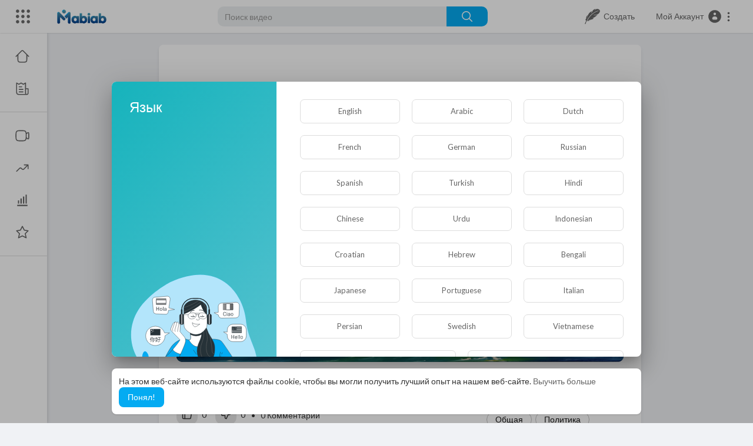

--- FILE ---
content_type: text/html; charset=utf-8
request_url: https://www.google.com/recaptcha/api2/anchor?ar=1&k=6Lfyrf8iAAAAAIHUe4oXPPS8lvfLYJgx6tEVDpia&co=aHR0cHM6Ly9tYWJpYWIuY29tOjQ0Mw..&hl=en&v=7gg7H51Q-naNfhmCP3_R47ho&size=normal&anchor-ms=20000&execute-ms=30000&cb=pby7th65h6cu
body_size: 49875
content:
<!DOCTYPE HTML><html dir="ltr" lang="en"><head><meta http-equiv="Content-Type" content="text/html; charset=UTF-8">
<meta http-equiv="X-UA-Compatible" content="IE=edge">
<title>reCAPTCHA</title>
<style type="text/css">
/* cyrillic-ext */
@font-face {
  font-family: 'Roboto';
  font-style: normal;
  font-weight: 400;
  font-stretch: 100%;
  src: url(//fonts.gstatic.com/s/roboto/v48/KFO7CnqEu92Fr1ME7kSn66aGLdTylUAMa3GUBHMdazTgWw.woff2) format('woff2');
  unicode-range: U+0460-052F, U+1C80-1C8A, U+20B4, U+2DE0-2DFF, U+A640-A69F, U+FE2E-FE2F;
}
/* cyrillic */
@font-face {
  font-family: 'Roboto';
  font-style: normal;
  font-weight: 400;
  font-stretch: 100%;
  src: url(//fonts.gstatic.com/s/roboto/v48/KFO7CnqEu92Fr1ME7kSn66aGLdTylUAMa3iUBHMdazTgWw.woff2) format('woff2');
  unicode-range: U+0301, U+0400-045F, U+0490-0491, U+04B0-04B1, U+2116;
}
/* greek-ext */
@font-face {
  font-family: 'Roboto';
  font-style: normal;
  font-weight: 400;
  font-stretch: 100%;
  src: url(//fonts.gstatic.com/s/roboto/v48/KFO7CnqEu92Fr1ME7kSn66aGLdTylUAMa3CUBHMdazTgWw.woff2) format('woff2');
  unicode-range: U+1F00-1FFF;
}
/* greek */
@font-face {
  font-family: 'Roboto';
  font-style: normal;
  font-weight: 400;
  font-stretch: 100%;
  src: url(//fonts.gstatic.com/s/roboto/v48/KFO7CnqEu92Fr1ME7kSn66aGLdTylUAMa3-UBHMdazTgWw.woff2) format('woff2');
  unicode-range: U+0370-0377, U+037A-037F, U+0384-038A, U+038C, U+038E-03A1, U+03A3-03FF;
}
/* math */
@font-face {
  font-family: 'Roboto';
  font-style: normal;
  font-weight: 400;
  font-stretch: 100%;
  src: url(//fonts.gstatic.com/s/roboto/v48/KFO7CnqEu92Fr1ME7kSn66aGLdTylUAMawCUBHMdazTgWw.woff2) format('woff2');
  unicode-range: U+0302-0303, U+0305, U+0307-0308, U+0310, U+0312, U+0315, U+031A, U+0326-0327, U+032C, U+032F-0330, U+0332-0333, U+0338, U+033A, U+0346, U+034D, U+0391-03A1, U+03A3-03A9, U+03B1-03C9, U+03D1, U+03D5-03D6, U+03F0-03F1, U+03F4-03F5, U+2016-2017, U+2034-2038, U+203C, U+2040, U+2043, U+2047, U+2050, U+2057, U+205F, U+2070-2071, U+2074-208E, U+2090-209C, U+20D0-20DC, U+20E1, U+20E5-20EF, U+2100-2112, U+2114-2115, U+2117-2121, U+2123-214F, U+2190, U+2192, U+2194-21AE, U+21B0-21E5, U+21F1-21F2, U+21F4-2211, U+2213-2214, U+2216-22FF, U+2308-230B, U+2310, U+2319, U+231C-2321, U+2336-237A, U+237C, U+2395, U+239B-23B7, U+23D0, U+23DC-23E1, U+2474-2475, U+25AF, U+25B3, U+25B7, U+25BD, U+25C1, U+25CA, U+25CC, U+25FB, U+266D-266F, U+27C0-27FF, U+2900-2AFF, U+2B0E-2B11, U+2B30-2B4C, U+2BFE, U+3030, U+FF5B, U+FF5D, U+1D400-1D7FF, U+1EE00-1EEFF;
}
/* symbols */
@font-face {
  font-family: 'Roboto';
  font-style: normal;
  font-weight: 400;
  font-stretch: 100%;
  src: url(//fonts.gstatic.com/s/roboto/v48/KFO7CnqEu92Fr1ME7kSn66aGLdTylUAMaxKUBHMdazTgWw.woff2) format('woff2');
  unicode-range: U+0001-000C, U+000E-001F, U+007F-009F, U+20DD-20E0, U+20E2-20E4, U+2150-218F, U+2190, U+2192, U+2194-2199, U+21AF, U+21E6-21F0, U+21F3, U+2218-2219, U+2299, U+22C4-22C6, U+2300-243F, U+2440-244A, U+2460-24FF, U+25A0-27BF, U+2800-28FF, U+2921-2922, U+2981, U+29BF, U+29EB, U+2B00-2BFF, U+4DC0-4DFF, U+FFF9-FFFB, U+10140-1018E, U+10190-1019C, U+101A0, U+101D0-101FD, U+102E0-102FB, U+10E60-10E7E, U+1D2C0-1D2D3, U+1D2E0-1D37F, U+1F000-1F0FF, U+1F100-1F1AD, U+1F1E6-1F1FF, U+1F30D-1F30F, U+1F315, U+1F31C, U+1F31E, U+1F320-1F32C, U+1F336, U+1F378, U+1F37D, U+1F382, U+1F393-1F39F, U+1F3A7-1F3A8, U+1F3AC-1F3AF, U+1F3C2, U+1F3C4-1F3C6, U+1F3CA-1F3CE, U+1F3D4-1F3E0, U+1F3ED, U+1F3F1-1F3F3, U+1F3F5-1F3F7, U+1F408, U+1F415, U+1F41F, U+1F426, U+1F43F, U+1F441-1F442, U+1F444, U+1F446-1F449, U+1F44C-1F44E, U+1F453, U+1F46A, U+1F47D, U+1F4A3, U+1F4B0, U+1F4B3, U+1F4B9, U+1F4BB, U+1F4BF, U+1F4C8-1F4CB, U+1F4D6, U+1F4DA, U+1F4DF, U+1F4E3-1F4E6, U+1F4EA-1F4ED, U+1F4F7, U+1F4F9-1F4FB, U+1F4FD-1F4FE, U+1F503, U+1F507-1F50B, U+1F50D, U+1F512-1F513, U+1F53E-1F54A, U+1F54F-1F5FA, U+1F610, U+1F650-1F67F, U+1F687, U+1F68D, U+1F691, U+1F694, U+1F698, U+1F6AD, U+1F6B2, U+1F6B9-1F6BA, U+1F6BC, U+1F6C6-1F6CF, U+1F6D3-1F6D7, U+1F6E0-1F6EA, U+1F6F0-1F6F3, U+1F6F7-1F6FC, U+1F700-1F7FF, U+1F800-1F80B, U+1F810-1F847, U+1F850-1F859, U+1F860-1F887, U+1F890-1F8AD, U+1F8B0-1F8BB, U+1F8C0-1F8C1, U+1F900-1F90B, U+1F93B, U+1F946, U+1F984, U+1F996, U+1F9E9, U+1FA00-1FA6F, U+1FA70-1FA7C, U+1FA80-1FA89, U+1FA8F-1FAC6, U+1FACE-1FADC, U+1FADF-1FAE9, U+1FAF0-1FAF8, U+1FB00-1FBFF;
}
/* vietnamese */
@font-face {
  font-family: 'Roboto';
  font-style: normal;
  font-weight: 400;
  font-stretch: 100%;
  src: url(//fonts.gstatic.com/s/roboto/v48/KFO7CnqEu92Fr1ME7kSn66aGLdTylUAMa3OUBHMdazTgWw.woff2) format('woff2');
  unicode-range: U+0102-0103, U+0110-0111, U+0128-0129, U+0168-0169, U+01A0-01A1, U+01AF-01B0, U+0300-0301, U+0303-0304, U+0308-0309, U+0323, U+0329, U+1EA0-1EF9, U+20AB;
}
/* latin-ext */
@font-face {
  font-family: 'Roboto';
  font-style: normal;
  font-weight: 400;
  font-stretch: 100%;
  src: url(//fonts.gstatic.com/s/roboto/v48/KFO7CnqEu92Fr1ME7kSn66aGLdTylUAMa3KUBHMdazTgWw.woff2) format('woff2');
  unicode-range: U+0100-02BA, U+02BD-02C5, U+02C7-02CC, U+02CE-02D7, U+02DD-02FF, U+0304, U+0308, U+0329, U+1D00-1DBF, U+1E00-1E9F, U+1EF2-1EFF, U+2020, U+20A0-20AB, U+20AD-20C0, U+2113, U+2C60-2C7F, U+A720-A7FF;
}
/* latin */
@font-face {
  font-family: 'Roboto';
  font-style: normal;
  font-weight: 400;
  font-stretch: 100%;
  src: url(//fonts.gstatic.com/s/roboto/v48/KFO7CnqEu92Fr1ME7kSn66aGLdTylUAMa3yUBHMdazQ.woff2) format('woff2');
  unicode-range: U+0000-00FF, U+0131, U+0152-0153, U+02BB-02BC, U+02C6, U+02DA, U+02DC, U+0304, U+0308, U+0329, U+2000-206F, U+20AC, U+2122, U+2191, U+2193, U+2212, U+2215, U+FEFF, U+FFFD;
}
/* cyrillic-ext */
@font-face {
  font-family: 'Roboto';
  font-style: normal;
  font-weight: 500;
  font-stretch: 100%;
  src: url(//fonts.gstatic.com/s/roboto/v48/KFO7CnqEu92Fr1ME7kSn66aGLdTylUAMa3GUBHMdazTgWw.woff2) format('woff2');
  unicode-range: U+0460-052F, U+1C80-1C8A, U+20B4, U+2DE0-2DFF, U+A640-A69F, U+FE2E-FE2F;
}
/* cyrillic */
@font-face {
  font-family: 'Roboto';
  font-style: normal;
  font-weight: 500;
  font-stretch: 100%;
  src: url(//fonts.gstatic.com/s/roboto/v48/KFO7CnqEu92Fr1ME7kSn66aGLdTylUAMa3iUBHMdazTgWw.woff2) format('woff2');
  unicode-range: U+0301, U+0400-045F, U+0490-0491, U+04B0-04B1, U+2116;
}
/* greek-ext */
@font-face {
  font-family: 'Roboto';
  font-style: normal;
  font-weight: 500;
  font-stretch: 100%;
  src: url(//fonts.gstatic.com/s/roboto/v48/KFO7CnqEu92Fr1ME7kSn66aGLdTylUAMa3CUBHMdazTgWw.woff2) format('woff2');
  unicode-range: U+1F00-1FFF;
}
/* greek */
@font-face {
  font-family: 'Roboto';
  font-style: normal;
  font-weight: 500;
  font-stretch: 100%;
  src: url(//fonts.gstatic.com/s/roboto/v48/KFO7CnqEu92Fr1ME7kSn66aGLdTylUAMa3-UBHMdazTgWw.woff2) format('woff2');
  unicode-range: U+0370-0377, U+037A-037F, U+0384-038A, U+038C, U+038E-03A1, U+03A3-03FF;
}
/* math */
@font-face {
  font-family: 'Roboto';
  font-style: normal;
  font-weight: 500;
  font-stretch: 100%;
  src: url(//fonts.gstatic.com/s/roboto/v48/KFO7CnqEu92Fr1ME7kSn66aGLdTylUAMawCUBHMdazTgWw.woff2) format('woff2');
  unicode-range: U+0302-0303, U+0305, U+0307-0308, U+0310, U+0312, U+0315, U+031A, U+0326-0327, U+032C, U+032F-0330, U+0332-0333, U+0338, U+033A, U+0346, U+034D, U+0391-03A1, U+03A3-03A9, U+03B1-03C9, U+03D1, U+03D5-03D6, U+03F0-03F1, U+03F4-03F5, U+2016-2017, U+2034-2038, U+203C, U+2040, U+2043, U+2047, U+2050, U+2057, U+205F, U+2070-2071, U+2074-208E, U+2090-209C, U+20D0-20DC, U+20E1, U+20E5-20EF, U+2100-2112, U+2114-2115, U+2117-2121, U+2123-214F, U+2190, U+2192, U+2194-21AE, U+21B0-21E5, U+21F1-21F2, U+21F4-2211, U+2213-2214, U+2216-22FF, U+2308-230B, U+2310, U+2319, U+231C-2321, U+2336-237A, U+237C, U+2395, U+239B-23B7, U+23D0, U+23DC-23E1, U+2474-2475, U+25AF, U+25B3, U+25B7, U+25BD, U+25C1, U+25CA, U+25CC, U+25FB, U+266D-266F, U+27C0-27FF, U+2900-2AFF, U+2B0E-2B11, U+2B30-2B4C, U+2BFE, U+3030, U+FF5B, U+FF5D, U+1D400-1D7FF, U+1EE00-1EEFF;
}
/* symbols */
@font-face {
  font-family: 'Roboto';
  font-style: normal;
  font-weight: 500;
  font-stretch: 100%;
  src: url(//fonts.gstatic.com/s/roboto/v48/KFO7CnqEu92Fr1ME7kSn66aGLdTylUAMaxKUBHMdazTgWw.woff2) format('woff2');
  unicode-range: U+0001-000C, U+000E-001F, U+007F-009F, U+20DD-20E0, U+20E2-20E4, U+2150-218F, U+2190, U+2192, U+2194-2199, U+21AF, U+21E6-21F0, U+21F3, U+2218-2219, U+2299, U+22C4-22C6, U+2300-243F, U+2440-244A, U+2460-24FF, U+25A0-27BF, U+2800-28FF, U+2921-2922, U+2981, U+29BF, U+29EB, U+2B00-2BFF, U+4DC0-4DFF, U+FFF9-FFFB, U+10140-1018E, U+10190-1019C, U+101A0, U+101D0-101FD, U+102E0-102FB, U+10E60-10E7E, U+1D2C0-1D2D3, U+1D2E0-1D37F, U+1F000-1F0FF, U+1F100-1F1AD, U+1F1E6-1F1FF, U+1F30D-1F30F, U+1F315, U+1F31C, U+1F31E, U+1F320-1F32C, U+1F336, U+1F378, U+1F37D, U+1F382, U+1F393-1F39F, U+1F3A7-1F3A8, U+1F3AC-1F3AF, U+1F3C2, U+1F3C4-1F3C6, U+1F3CA-1F3CE, U+1F3D4-1F3E0, U+1F3ED, U+1F3F1-1F3F3, U+1F3F5-1F3F7, U+1F408, U+1F415, U+1F41F, U+1F426, U+1F43F, U+1F441-1F442, U+1F444, U+1F446-1F449, U+1F44C-1F44E, U+1F453, U+1F46A, U+1F47D, U+1F4A3, U+1F4B0, U+1F4B3, U+1F4B9, U+1F4BB, U+1F4BF, U+1F4C8-1F4CB, U+1F4D6, U+1F4DA, U+1F4DF, U+1F4E3-1F4E6, U+1F4EA-1F4ED, U+1F4F7, U+1F4F9-1F4FB, U+1F4FD-1F4FE, U+1F503, U+1F507-1F50B, U+1F50D, U+1F512-1F513, U+1F53E-1F54A, U+1F54F-1F5FA, U+1F610, U+1F650-1F67F, U+1F687, U+1F68D, U+1F691, U+1F694, U+1F698, U+1F6AD, U+1F6B2, U+1F6B9-1F6BA, U+1F6BC, U+1F6C6-1F6CF, U+1F6D3-1F6D7, U+1F6E0-1F6EA, U+1F6F0-1F6F3, U+1F6F7-1F6FC, U+1F700-1F7FF, U+1F800-1F80B, U+1F810-1F847, U+1F850-1F859, U+1F860-1F887, U+1F890-1F8AD, U+1F8B0-1F8BB, U+1F8C0-1F8C1, U+1F900-1F90B, U+1F93B, U+1F946, U+1F984, U+1F996, U+1F9E9, U+1FA00-1FA6F, U+1FA70-1FA7C, U+1FA80-1FA89, U+1FA8F-1FAC6, U+1FACE-1FADC, U+1FADF-1FAE9, U+1FAF0-1FAF8, U+1FB00-1FBFF;
}
/* vietnamese */
@font-face {
  font-family: 'Roboto';
  font-style: normal;
  font-weight: 500;
  font-stretch: 100%;
  src: url(//fonts.gstatic.com/s/roboto/v48/KFO7CnqEu92Fr1ME7kSn66aGLdTylUAMa3OUBHMdazTgWw.woff2) format('woff2');
  unicode-range: U+0102-0103, U+0110-0111, U+0128-0129, U+0168-0169, U+01A0-01A1, U+01AF-01B0, U+0300-0301, U+0303-0304, U+0308-0309, U+0323, U+0329, U+1EA0-1EF9, U+20AB;
}
/* latin-ext */
@font-face {
  font-family: 'Roboto';
  font-style: normal;
  font-weight: 500;
  font-stretch: 100%;
  src: url(//fonts.gstatic.com/s/roboto/v48/KFO7CnqEu92Fr1ME7kSn66aGLdTylUAMa3KUBHMdazTgWw.woff2) format('woff2');
  unicode-range: U+0100-02BA, U+02BD-02C5, U+02C7-02CC, U+02CE-02D7, U+02DD-02FF, U+0304, U+0308, U+0329, U+1D00-1DBF, U+1E00-1E9F, U+1EF2-1EFF, U+2020, U+20A0-20AB, U+20AD-20C0, U+2113, U+2C60-2C7F, U+A720-A7FF;
}
/* latin */
@font-face {
  font-family: 'Roboto';
  font-style: normal;
  font-weight: 500;
  font-stretch: 100%;
  src: url(//fonts.gstatic.com/s/roboto/v48/KFO7CnqEu92Fr1ME7kSn66aGLdTylUAMa3yUBHMdazQ.woff2) format('woff2');
  unicode-range: U+0000-00FF, U+0131, U+0152-0153, U+02BB-02BC, U+02C6, U+02DA, U+02DC, U+0304, U+0308, U+0329, U+2000-206F, U+20AC, U+2122, U+2191, U+2193, U+2212, U+2215, U+FEFF, U+FFFD;
}
/* cyrillic-ext */
@font-face {
  font-family: 'Roboto';
  font-style: normal;
  font-weight: 900;
  font-stretch: 100%;
  src: url(//fonts.gstatic.com/s/roboto/v48/KFO7CnqEu92Fr1ME7kSn66aGLdTylUAMa3GUBHMdazTgWw.woff2) format('woff2');
  unicode-range: U+0460-052F, U+1C80-1C8A, U+20B4, U+2DE0-2DFF, U+A640-A69F, U+FE2E-FE2F;
}
/* cyrillic */
@font-face {
  font-family: 'Roboto';
  font-style: normal;
  font-weight: 900;
  font-stretch: 100%;
  src: url(//fonts.gstatic.com/s/roboto/v48/KFO7CnqEu92Fr1ME7kSn66aGLdTylUAMa3iUBHMdazTgWw.woff2) format('woff2');
  unicode-range: U+0301, U+0400-045F, U+0490-0491, U+04B0-04B1, U+2116;
}
/* greek-ext */
@font-face {
  font-family: 'Roboto';
  font-style: normal;
  font-weight: 900;
  font-stretch: 100%;
  src: url(//fonts.gstatic.com/s/roboto/v48/KFO7CnqEu92Fr1ME7kSn66aGLdTylUAMa3CUBHMdazTgWw.woff2) format('woff2');
  unicode-range: U+1F00-1FFF;
}
/* greek */
@font-face {
  font-family: 'Roboto';
  font-style: normal;
  font-weight: 900;
  font-stretch: 100%;
  src: url(//fonts.gstatic.com/s/roboto/v48/KFO7CnqEu92Fr1ME7kSn66aGLdTylUAMa3-UBHMdazTgWw.woff2) format('woff2');
  unicode-range: U+0370-0377, U+037A-037F, U+0384-038A, U+038C, U+038E-03A1, U+03A3-03FF;
}
/* math */
@font-face {
  font-family: 'Roboto';
  font-style: normal;
  font-weight: 900;
  font-stretch: 100%;
  src: url(//fonts.gstatic.com/s/roboto/v48/KFO7CnqEu92Fr1ME7kSn66aGLdTylUAMawCUBHMdazTgWw.woff2) format('woff2');
  unicode-range: U+0302-0303, U+0305, U+0307-0308, U+0310, U+0312, U+0315, U+031A, U+0326-0327, U+032C, U+032F-0330, U+0332-0333, U+0338, U+033A, U+0346, U+034D, U+0391-03A1, U+03A3-03A9, U+03B1-03C9, U+03D1, U+03D5-03D6, U+03F0-03F1, U+03F4-03F5, U+2016-2017, U+2034-2038, U+203C, U+2040, U+2043, U+2047, U+2050, U+2057, U+205F, U+2070-2071, U+2074-208E, U+2090-209C, U+20D0-20DC, U+20E1, U+20E5-20EF, U+2100-2112, U+2114-2115, U+2117-2121, U+2123-214F, U+2190, U+2192, U+2194-21AE, U+21B0-21E5, U+21F1-21F2, U+21F4-2211, U+2213-2214, U+2216-22FF, U+2308-230B, U+2310, U+2319, U+231C-2321, U+2336-237A, U+237C, U+2395, U+239B-23B7, U+23D0, U+23DC-23E1, U+2474-2475, U+25AF, U+25B3, U+25B7, U+25BD, U+25C1, U+25CA, U+25CC, U+25FB, U+266D-266F, U+27C0-27FF, U+2900-2AFF, U+2B0E-2B11, U+2B30-2B4C, U+2BFE, U+3030, U+FF5B, U+FF5D, U+1D400-1D7FF, U+1EE00-1EEFF;
}
/* symbols */
@font-face {
  font-family: 'Roboto';
  font-style: normal;
  font-weight: 900;
  font-stretch: 100%;
  src: url(//fonts.gstatic.com/s/roboto/v48/KFO7CnqEu92Fr1ME7kSn66aGLdTylUAMaxKUBHMdazTgWw.woff2) format('woff2');
  unicode-range: U+0001-000C, U+000E-001F, U+007F-009F, U+20DD-20E0, U+20E2-20E4, U+2150-218F, U+2190, U+2192, U+2194-2199, U+21AF, U+21E6-21F0, U+21F3, U+2218-2219, U+2299, U+22C4-22C6, U+2300-243F, U+2440-244A, U+2460-24FF, U+25A0-27BF, U+2800-28FF, U+2921-2922, U+2981, U+29BF, U+29EB, U+2B00-2BFF, U+4DC0-4DFF, U+FFF9-FFFB, U+10140-1018E, U+10190-1019C, U+101A0, U+101D0-101FD, U+102E0-102FB, U+10E60-10E7E, U+1D2C0-1D2D3, U+1D2E0-1D37F, U+1F000-1F0FF, U+1F100-1F1AD, U+1F1E6-1F1FF, U+1F30D-1F30F, U+1F315, U+1F31C, U+1F31E, U+1F320-1F32C, U+1F336, U+1F378, U+1F37D, U+1F382, U+1F393-1F39F, U+1F3A7-1F3A8, U+1F3AC-1F3AF, U+1F3C2, U+1F3C4-1F3C6, U+1F3CA-1F3CE, U+1F3D4-1F3E0, U+1F3ED, U+1F3F1-1F3F3, U+1F3F5-1F3F7, U+1F408, U+1F415, U+1F41F, U+1F426, U+1F43F, U+1F441-1F442, U+1F444, U+1F446-1F449, U+1F44C-1F44E, U+1F453, U+1F46A, U+1F47D, U+1F4A3, U+1F4B0, U+1F4B3, U+1F4B9, U+1F4BB, U+1F4BF, U+1F4C8-1F4CB, U+1F4D6, U+1F4DA, U+1F4DF, U+1F4E3-1F4E6, U+1F4EA-1F4ED, U+1F4F7, U+1F4F9-1F4FB, U+1F4FD-1F4FE, U+1F503, U+1F507-1F50B, U+1F50D, U+1F512-1F513, U+1F53E-1F54A, U+1F54F-1F5FA, U+1F610, U+1F650-1F67F, U+1F687, U+1F68D, U+1F691, U+1F694, U+1F698, U+1F6AD, U+1F6B2, U+1F6B9-1F6BA, U+1F6BC, U+1F6C6-1F6CF, U+1F6D3-1F6D7, U+1F6E0-1F6EA, U+1F6F0-1F6F3, U+1F6F7-1F6FC, U+1F700-1F7FF, U+1F800-1F80B, U+1F810-1F847, U+1F850-1F859, U+1F860-1F887, U+1F890-1F8AD, U+1F8B0-1F8BB, U+1F8C0-1F8C1, U+1F900-1F90B, U+1F93B, U+1F946, U+1F984, U+1F996, U+1F9E9, U+1FA00-1FA6F, U+1FA70-1FA7C, U+1FA80-1FA89, U+1FA8F-1FAC6, U+1FACE-1FADC, U+1FADF-1FAE9, U+1FAF0-1FAF8, U+1FB00-1FBFF;
}
/* vietnamese */
@font-face {
  font-family: 'Roboto';
  font-style: normal;
  font-weight: 900;
  font-stretch: 100%;
  src: url(//fonts.gstatic.com/s/roboto/v48/KFO7CnqEu92Fr1ME7kSn66aGLdTylUAMa3OUBHMdazTgWw.woff2) format('woff2');
  unicode-range: U+0102-0103, U+0110-0111, U+0128-0129, U+0168-0169, U+01A0-01A1, U+01AF-01B0, U+0300-0301, U+0303-0304, U+0308-0309, U+0323, U+0329, U+1EA0-1EF9, U+20AB;
}
/* latin-ext */
@font-face {
  font-family: 'Roboto';
  font-style: normal;
  font-weight: 900;
  font-stretch: 100%;
  src: url(//fonts.gstatic.com/s/roboto/v48/KFO7CnqEu92Fr1ME7kSn66aGLdTylUAMa3KUBHMdazTgWw.woff2) format('woff2');
  unicode-range: U+0100-02BA, U+02BD-02C5, U+02C7-02CC, U+02CE-02D7, U+02DD-02FF, U+0304, U+0308, U+0329, U+1D00-1DBF, U+1E00-1E9F, U+1EF2-1EFF, U+2020, U+20A0-20AB, U+20AD-20C0, U+2113, U+2C60-2C7F, U+A720-A7FF;
}
/* latin */
@font-face {
  font-family: 'Roboto';
  font-style: normal;
  font-weight: 900;
  font-stretch: 100%;
  src: url(//fonts.gstatic.com/s/roboto/v48/KFO7CnqEu92Fr1ME7kSn66aGLdTylUAMa3yUBHMdazQ.woff2) format('woff2');
  unicode-range: U+0000-00FF, U+0131, U+0152-0153, U+02BB-02BC, U+02C6, U+02DA, U+02DC, U+0304, U+0308, U+0329, U+2000-206F, U+20AC, U+2122, U+2191, U+2193, U+2212, U+2215, U+FEFF, U+FFFD;
}

</style>
<link rel="stylesheet" type="text/css" href="https://www.gstatic.com/recaptcha/releases/7gg7H51Q-naNfhmCP3_R47ho/styles__ltr.css">
<script nonce="R4kpzBf8qinjYPXkYxBnpQ" type="text/javascript">window['__recaptcha_api'] = 'https://www.google.com/recaptcha/api2/';</script>
<script type="text/javascript" src="https://www.gstatic.com/recaptcha/releases/7gg7H51Q-naNfhmCP3_R47ho/recaptcha__en.js" nonce="R4kpzBf8qinjYPXkYxBnpQ">
      
    </script></head>
<body><div id="rc-anchor-alert" class="rc-anchor-alert"></div>
<input type="hidden" id="recaptcha-token" value="[base64]">
<script type="text/javascript" nonce="R4kpzBf8qinjYPXkYxBnpQ">
      recaptcha.anchor.Main.init("[\x22ainput\x22,[\x22bgdata\x22,\x22\x22,\[base64]/[base64]/[base64]/[base64]/cjw8ejpyPj4+eil9Y2F0Y2gobCl7dGhyb3cgbDt9fSxIPWZ1bmN0aW9uKHcsdCx6KXtpZih3PT0xOTR8fHc9PTIwOCl0LnZbd10/dC52W3ddLmNvbmNhdCh6KTp0LnZbd109b2Yoeix0KTtlbHNle2lmKHQuYkImJnchPTMxNylyZXR1cm47dz09NjZ8fHc9PTEyMnx8dz09NDcwfHx3PT00NHx8dz09NDE2fHx3PT0zOTd8fHc9PTQyMXx8dz09Njh8fHc9PTcwfHx3PT0xODQ/[base64]/[base64]/[base64]/bmV3IGRbVl0oSlswXSk6cD09Mj9uZXcgZFtWXShKWzBdLEpbMV0pOnA9PTM/bmV3IGRbVl0oSlswXSxKWzFdLEpbMl0pOnA9PTQ/[base64]/[base64]/[base64]/[base64]\x22,\[base64]\\u003d\\u003d\x22,\x22K8ONZiwwWwXDk8KMwqXCgn/Cs8O9w4ZRI8K6PMKswq4tw63DisKPbMKXw6suw40Gw5h8WGTDrgRuwo4Aw50Lwq/[base64]/CpMOdfybDlTvCl1syecOgw4vCi8KlLARqwroBwr/CpTsFYU7CjD0Fwo9EwrN5eG0/KcO+wprCjcKJwpNFw6rDtcKCFhnCocOtwqlGwoTCn2fCh8OfFibCncKvw7N1w5ICwprCisKawp8Vw4rCoF3DqMONwplxOCvCjsKFb07DkkA/VWnCqMO6EsKsWsOtw65rGsKWw6ZmW2dKDzLCoQgoABhhw61CXHYRTDQiAHo1w6Miw68Bwr0wwqrCsDkiw5Ytw4lzX8OBw6A9EsKXPMO4w455w49re1p8wpxwAMKAw5R6w7XDpmV+w61NfMKocgptwoDCvsO4ecOFwqw3LhoLKsKtLV/DmR9jwrrDp8O8KXjCvDDCp8ObPMKkSMKpT8OSwpjCjXcpwrsQwoLDim7CksOSAcO2wpzDqsO1w4IGwqZ2w5ozPzfCosK6AMK6D8ODU0TDnVfDm8KBw5HDv1Q7wolRw7PDt8O+wqZawoXCpMKMYsKRQcKvG8KvUH3Du2dnwobDi3VRWSfCu8O2VmxNIMOPJcKWw7FhY0/DjcKiKsOzbDnDsmHCl8Kdw6bCunhxwp4iwoFQw6rDpjPCpMKsJw4qwpQgwrzDm8K9wrjCkcOowotwwrDDgsKjw53Dk8KmwonDpgHCh3VkOzgYwqvDg8OLw7kcUFQ0XAbDjC4aJcK/[base64]/[base64]/Cm8OWwoJtwrADwqvDhMOTwpDDt0gow6YEwpIPYcKGF8OAbRopYcK+wrrCjB5eXkTDi8OSbTggLsKxVB8XwoNUE3TDtsKHA8KQdwnCu37CmUEdIsOUwoUZWj0GDWrDisORTFrCucOuwpRnOcK/wo7DucO5XMOKYMOLwrzCtcOAwqbDmCBaw43CosOab8KVYcKER8K3LE3Cn0DDl8OPFcKePGVZwqhZwp7CmRPDhmMZLMKnFmPCnkk/woMENHDDkRHCnQTCpEnDjsOuw4zClMOBwr7CrD7DjV/DisORwoF7PMKqwoISw6fCsxBAwolQCRzDr0fDisKrw7s3KkTDqi7Dl8KwXE/[base64]/DiMKTwovDqhXDpGTChnbCtMKQw6spMBvDgyzCoj7CjMK0NMOdw4dZwp8DcsKTVm9Zw750e3JvwoXCn8OUCcKoCiTDmEfCgsOlwpXCvjltwojDtVnDkVAFCyLDsUUafgfDisOgJ8OLw6Q/w70lw5MqQRRVIUXCgcK0w63Ckl9xw5HChATDtEnDlMKzw587CWECT8K5w73Ds8K3dMOkw5JGwpsYw6R0OMKWwplKw7U5w5hlKsOFMCVfY8KCw68dwpjDh8OqwpM/w47Dpy7DojDCq8OlOlNZN8O5X8K8FFsyw5FTwrV9w7sdwpACwozCmyvCn8OVBsOUw7pbw5PCmsKdVsKMw7zDtCJybizDgj/[base64]/DuAsZwrPCpGhDw7o0w50Hw7/Dj8OqwqwPXsK2IXQ0SwPClT1Dw7V2HlpCw5zCmsKrw4DCnCFlw6LCgsObdhTCscO2wqbDvMK4wrPDqnLDoMKvCcOrPcK7w4nCm8Ohw7rDisKlw5fDisOIwoR/[base64]/[base64]/CgcO1w79QLcKOwpQJw6fDghh+UsOTfRfDpMOMWVfDvGXCtQXCg8OzwonDusK1URPDlsOzIgkaw4kbDTxsw6QHSTnCmh7Dsx1xNMOWe8Kqw67Dg03DvMOSw4jDkkXDiyzDgXLCtcOqw7N+w45FG2o7f8OIw5bCrzrCgsO3wo/CqzR6QFEZZQTDgVF4w4XDqDZCw412NXTCuMKxw7zDm8O6Z0PCijXCm8KVKMO6BF8Kw7rCtcO1w5nCgyxtPcO8dcOFwp/CnjHCvCfCtjLCnWfCmj1aI8K1NQddOQ4SwqlMfcOww5gmVsKBMxQ8bHPDgR7CksKdLwLDrzcXIsKScGDCtsOmAUrCtsKKEMONdyQew5jCvcOkfz3Dp8O8NWnDiRtmwrZjwp9HwpovwqsrwpsFZGnDvHbDv8OsBiUeYB/[base64]/[base64]/VcOZAwF5UFrDl0xSw4tHwrHDqDXDmlE7wpFSNXDCn3LClcOUwqtYZSHDocKcwrfCv8Knw5A/acOBfz/CisODGRg5w5gdTwBBRMOaPMKvG2XCiC84XDLDqVhiw7R+YUrDmcKkKsOWw7XDoUDCicOiw7DCncK2Jzk/wrnCusKMwpVhwqBQIMKKCsODNcOnw5JewrPDqxHCl8OSGFDCmWXCu8K3SjDDsMOIT8Ocw7zCpsOewrEBwoUFTy3DocOhJn4LwqzDiVfCuHTDgghsMQsMwq3DsFBhHXLDjGDDtsOoSBVHw65KMwsLcsKYbsOtM0XCiWTDi8O1w7V/wodUbHt6w74Mw4PCuBvCgD8SAcOvflQXwqRmVsKpMMObw6nClnFmwrBOw5vCq1PCj3DDhsOPL3/DtCXCoWtjw7c2HwXDlcKfwp8CIMOLw7DDmFPDq2PDmRksVcOHc8K+e8OnIX0eXntmwoUGwqrDtAIVE8O/wrHDjsKKw4cjUMOfasKQw5AcwowPUcOYw7/CnkzDqRLCk8O2UhjCqcKrG8KXwqzCiExHHyTDsj/CnsO7w45kZ8OxGMKcwopEw6F/a3DCqcOeM8KvMRocw5TDoEhIw5hiVkHCgywjw5dawpomw4ALEWfCiizCoMKow53CosO7wr3Ct3jCi8Kywpppw5c6w7pwe8KzT8OiSMK4WiXCgsOjw5DDrznDq8KjwpQ0wpPCo3DDgsONwpLDjcKCw5nCgsK/RMKsJsO5VUYkwrAnw7ZQUnXCpVzCgGHCi8OBw7gofsOsdWUPwoIwX8OhJiI8w7vChsKGw5/CvsKcwoMOQ8K5wqzDsRvDqMO3ZMOpLRXDo8OQbRjCqcKbw6l2wrjCuMO1w4EjGiPDiMKtbiIww7XDjhVgw4bCiUBccGh4w5hdwqlST8O7GUfCnFDDg8OJwpDCrwBSw4zDh8KNwpvCu8OZfsOfemzClcKkw4TCnsOIw70QwrjCgHg5eBJ7w7rDicOhAEMSB8K/w4tLb0zCvcOuEEvDsE1Nw7sTwrJ6wphlDBA6w7HDtMOjbmbDkE8pw77CkkktX8KRw77Dm8KKw4Nhw6dRXMOZGC/[base64]/CiGfDhW9ZXyhKVXnClRrDm8O/ccO1w4zCtsKUwpDCjMOzwrt7UFwWYBkqRnE+bcOAwq/[base64]/CtsOEw4hNdMOtw61kw7DCswx+w6VfZ0tjEMOjwohUwqjCl8OHw5d8X8KzIsOJWcKtIFRjw6QPw53CuMKbw6rDvn7CmR9DZktrw4/ClyRKw6kKDsOYw7NsQcKLEjN5P3sgXMKiwqzDlCAUesKIwqN5SMOyDsKQwoLDu0Y2wpXClsKwwoNiw7EtR8KYworCsVfCocK1wrHCicOJesKUDQvDmybDnSbDk8KAw4LCq8ORw5oVw7gsw4PCqEXCgMKgw7XCjQvCs8O/[base64]/CtCTCtiUTQU/CgGDDhMOlw4l8wonCjzDCjmNhw4DCncKLwrPCkjYRw5HDhifDjMOkcsKrw7nDhcOHwqLDhlYEwoRywrvCk8OfGcKswpvCqTISCh1yVcKHwrhNWCITwqdAdcK3w5DCpMO5NzvDlcKFcsKaRcOLFU1zwojCj8KuKW/Ck8KVcVvCusK0ScKswqYaOhPCmsKvwqbDg8O+a8Osw7pDw70kGAEoZFhhw6jDv8OWblxGKcKuw5HChcOPwp1kwoPDjFFUO8Kqw75kKiLCnsKYw5fDo0nDlCnDgsKuw7l8Qz9tw4wFw5PDlMOlw5FLwpfCkhA/[base64]/GMKKJRHCtsKyb8Kzw7FHw63CmTd2wpYpJjrDkD9cw6BaPD5hd1zCr8KbwrPDqcOBVBpXwpLChGYTa8ObFjJgw6F7w5bCtEDCoR/DtnzCtMKqwqZVwqgMwo/ClsK+GsONQGXDoMKDwqQLwp9qwqJVwrhWw5Ymw4Nfw7QBB2R1w58rBG1EfTLCsGUuw4DDiMK5w6bCh8KFRMOBOsOVw6xTwp1odHPCkTMaLmgvwpPDuE8zw63DlsKvw4gzWz15wpbCrMKhYm/[base64]/DpCXCpRjCqsO/w73DlsOJWybDkA3DrMOpBHFrw7rCmVdywqgkVMKaG8O1SDQhwoZPUsK7Dy43w6k8wo/DrcKSBsO6UxzCvCzCuUjDsi7DvcOLw7TDh8O5wqB+FcO7fS0ZRHoVACXCm1zCmw3Dj0LDs1AaHcK0NMKYwqTCjyfDoSHDusOZH0PDgMKnAMKYwpLDhMKgCcOCMcO2wp5GIxxww7rDlCfCnsKDw5LCqT3CgFTDgwJsw4/Cl8KowqxIVsKdwrfCljTDm8Onbg3Dt8OpwpYJdh1/[base64]/AiolGMOicEgSwqBew5NtGcOMw4fCtEwrwo5+El3DtB3DmsOcw5o7HMOASMKfw5AwTjXDlMKzwqrDrsKXw53Cm8KwXj3CscOaCMKRw4cWWmBHASDCl8KXw6bDqsOBwpnDkxtiGFV7biTCvsKpYMOGU8Kgw77DmcO+woEUb8OAQcKIw5bCgMOlwq/CmDgxA8KGMAU2Y8KBw5c/[base64]/DqUIaw4ldwpBje8KRw6UgwpHCjSc1aglPwoHDnG3CoF4LwoMIwoTDisKfI8KJwoYhw5tuXMOBw6A6wr4Tw6bDr1/CisKow7JbFypJw6poWyXDrWDDrHd9LA9JwqZXO0RdwokfAsKnd8KAwoPCrzTDkcK0wq/[base64]/Du8K1Di4zwpbDolbCk8OSw5nDlcKLCwsBacOlwrDCnWbDicKmIWt6w54Fwp/DtUDDqBtlMMK6w5TCgsO6Y2DDtcK+HwfDo8OWED7CiMKXGnXDgF1vK8KSRMOYwr/CusKMwoLChHbDmsKEwpoPWsO1wpJ/wpbCjmfCm3/Dm8KLXxjDoybClsOzc2nDpsONwqrCrBpdeMO+cQ/DjsOSXMOTe8Kqw7Afwp8vwrjCkcK+wp/CmsKUwoUHwo/Cn8OowpfDi3PDvn5sL30SchhBw6x0K8O+wq1WwrnDlHcXFGfCr2YLw7lGwoxnw6rDuxvCtnQEw47CnXkwwq7Dlj/DjU19wql+w4Isw7QPRH/CocK3VMK5wpnCq8OnwqxSwrdmMg8mbR0zQkHCgw8FfMOMw7TCsDwvAR3DuSI5dcKow6LDm8KwdMOlw7pgw5Qfwp/[base64]/[base64]/ChsOTQW5zw5PDvMKyEzzDg8KuwrXCoVDDrcORwq8tNsKWw6lYfCLCqcKUwpnDkWLCqC3DiMOqWVDCq8Old2nDicKGw403wr/CgThnwrnCkXzDkDPDhcO6wqDDlWAAw5rDv8KEw7LDhWzCusKgw6PDhcO1dMKSOC04GsOAG3VaMUUew6hXw7rDmiXCh3LDpMOdOATDhzDDjcOmEMKnw4/CsMO3wrJRw5rDonfCl0VqYk8nw5PDsgPDssOPw5/CncKIVsOUwqRNJgsRwpA0IBhDJDIKLMK0NTvDg8K7UBMcw5cbw7rDqcKzacOhdBLCiyVJw5AHNy7CgX4dXsOxwojDlk/CtnVnR8OTUCBJwqXDtX4qw6U8b8KYwobCgcK3ecO7w4rDhEnDgzcDw5RNwqjCkMO+wrBCGMKkw7TDrMKKw5AYPMKtWMOTM1/CmBHCi8KewrpDT8OLFcKdwrIoN8Kkw4LCilcCw4rDugTDgyo2FQVVwrwnRsKDw6XDvnbDjcKiwq7DvBUaGsO/[base64]/wpbDjF0CJ8OsTm8lPMO6CBDCusO/[base64]/[base64]/CsyVNw6HDvcOww5DDnMOdwr/[base64]/Cj8KoecOQw6Z/wq/CqFnCpXvDqsKjOB3CuMOuR8Kow5rDjnFxBFHCo8OxTVDCpWpIw7/Dv8OycWbDn8OLwqgFwrMbHsK+KsK1Vy7CgjbCpCoPw4d0PHnChsOMw7nDgsOdwrrDm8KCw5o4wqJ7w57ChcKPwpvCj8OdwrQEw73Dij7Cr2lWw5fDmcOpw5DDmsOxwqfDusKzCnHCvMKqYVEqJcKyM8KMJBHCnMKnw5xtw6jCk8Ojwr/DlRFfZsKrO8KQwrPDqcKNDRXCojNDw7fDpcKWwrnDnsKQwqNyw4EKwpTDj8ONwq7DocKvH8KNYjnDjsKxI8KnfnzDqcKVPl7CpMOFZEzCvMKMZcOrVMOiw48cw6Qkw6BywqfDjGrCv8OtEsOvw7vCoRHCnyZhVlDCv2IebS/DozbCiFPDkzLDhcKVw4Riw5/DjMO4w5ovw6gJd1gEwoIAOsO2TsOoFcKOwrE6wrMzwqDClxPCtsKxYsK5w5TCo8OOwrxBZl/[base64]/CgjFiwrNaw4DCthfDvMOnw6YbBxU5LcKcwozCvcOmw5jClcOQwqXClzh7b8Olw71OwpPDg8Kva2Vbwr/DoWIIScKPwqHClsOoJcOhwq4dNsOTL8O0YmV+wpcABsOUwofDugnCiMKTcSpQMyQDw6jDgCNHwrzCrAdWWcOnwp4lZMOjw7zDpG/Do8ORw7LDvH53CBPCtMKkblvCllhRGGTDoMKjw5TCnMOOwqXCoiLCvMKFKx7CnMK5wr88w5DDlVZBw74GH8KFfsKQwrPDuMKpRUJ8w5bDvAgSdhl8eMK8w49MbsOdwojChlHDoxZRbMOCOi/[base64]/Cr8OdYDEKQ3fCiMKIw7DDrcK+dcOHOcOyw5/CqETCuMOHKWPCncKIL8OZwqXDmsOcYgPDgCvDvFrDtcOcRsOUTcOcVcO2wqsKF8Ktwo/ChcOyRwvDjyk9wofDi04twqJZw5LCp8K8w6grI8OKw4PDgkLDnEvDtsKsIm9TeMOpw5zDm8KEOWRWw6rCo8OIwplAE8Oaw7PDp3BDwq/Duwkbw6rDshogw65cFcKAw68Gw6FFC8OST0fCjRNvQcKbwrzCr8OGw5jCvsOLw5U9VzHCgcKMwq/[base64]/DhEk+G1QXw5bDj8OtWMOJecOcw4Uow5Baw4HCmcKiwpPCmsOTIiDDvQnDqxERJDDCpMOYw6gKWCMJw4rCgHUCwrHDlsKrc8OrwqA9w5BtwoYJw4hPwpfCjRTCpHHDlkzDuz7Ch0hxYMKcVMK+L2bCsyvDuiR/[base64]/w5/CqA0zw7o6AMK4TSHCjMKZw4wkaMOlLWjDlEF6KGBIecKWw7hZNxHDq0TCnSpIEF14YW3DhMOywqDCsWjCrgl3aSddwp8mClQTwqnCgMKTwocbw5Qgw77CicKjwrsswpgaw7vDskjCvCLDm8ObwqLDoCHDjW/[base64]/[base64]/w57CvsObwqLDsUrDvcOTwrEUcMOtYGYgJSsnwpfDjWzCisO/fMOAwpsQw5NUwrZEcF3Cq0V5DkNyXAzCtwXDvsKJwqAfw4DCpsOmRsKUw7I0w5DCkXvDlB/DqApKR2xIHsOwEU5GwrfCvXBYLsOsw4NsRVrDkXpUw4Q0w5N2MQrDpSdow7bCjMKfwpBVKsKJw6ckYjnDkwhyIkJ6wobCtsKeZHA0w47DnMK3wpzCucOaLcKOw7nDvcOIw51hw4LCkcOzw4sWwr/Cs8OJw5PDgQZbw4HDqRHDmMKgFUbCmC7Drj7CrBNgJcK9J1XDmxxIw65pwoVbwrPDtXg9woBcwqXDqMKmw6tnwqfDhcKZHi1wDcKkWcOCGMKCwr3CvVfDvQbCgjkdwpvCh2DDunUxYsKLw5bCvcKEw73DgsO/wpjCsMKcecOcwq3ClH/CsS/DjsKIFMKlNMKOKAVww7vDi3DDqcOVEsO4MsKfJwsKSMOPYsODYgvDuyhwbMKUw4nDm8Ocw7/Dpm0nw4YJw48vwpl7woTCiCTDtDYLw7LDqgHDnMOSYBJ9w4tiw4BEwrIuJsOzw68VLsOowqLCkMK3B8KiSRAAw7bCnMK4f0FQJizCrcK5w4rDnT/DpQPDrsKHLhvDucO1w5rCkBQyV8OAwo8zbX5OdcOhw4TCljDDpXsHw5YLZsKbEitNwqDDnMO8SntgSArDpsKfCHnCjQzCsMKcasOcWGY7woZac8KqwpDCnSlIIMO+BcKPMW/Cv8O4wqQpw4jDglvDu8KKwrQ7fy4Yw67Do8K6wrtKwotpIMO1FhBHwrvDq8KKFkDDtinCmQBgTcOKw55FE8OnAXN2w4/DhAtoT8KGasOGwqPDqcOTE8KwwrfCmkbCv8OkNW4fUiYzVmLDt2zDr8KYMMKsGMOrYHfDv2wERyYeMMO5w5o4wqPDoCUFOEQ6JcO/[base64]/[base64]/QmsTw5lCIUrCtsOwCMKgwprDu8Knw6LDkSwww4vCkcKIwoQxw4bCixbCi8OAwpTCqsK7wosxBn/[base64]/NMOoATPDlMO1wp9NwrTDpmPClWJAw78kLSrDqsOAMMO9w7XCmXZIbHZgVcKKJcKycy/DrsOaI8KJwpdYScKqw41JWsKwwpAsXGLDi8ODw7jCg8OMw7smUiVLwrHDhlAycnzCvysJwptvwp3Dj3V5wqsLETxcw6IbwpHDh8KUw5rDmAp4w4l7HMKSw4d4AcK8wrjDuMKJRcKTw5YXemEFw7DDvsOhXwDDocKPwp0Lw7/DmwE0w7AUMsO+wqDCsMKNH8K0IiHCtw1pflDCrMKZUlfCmGjCoMKUwofDusKsw543cmXChzTCpgNEwrFsF8KBNMKJC1jDr8KXwqo/[base64]/woM9wrwaw6vDg8K4cjMSDRPDjXd5cMOiC8OZRVXClMOPYlVzw57DnMOyw5LCnGbCh8OddVg1wrVfw4DCgBXDuMKhw7/Du8Oiw6XDpsK9wq4xY8K6WlBZwrUjQ1JPw5hiwojCisOEwrRjKMK1ccKDBcK4F1XCoX/DnwcFw6LDq8OePxRjV2zDkDseF27CksOWa0fCqyHDhHbCpSs6w45mLwDClsOpGcKyw5TCrcO3w77CjFYnJcKpRmLDsMK0w7DCjQ3CpwLDmcKnQMKaQMOcwqADw7zCqRl/PlR+w795wrxqIThuXgUkw5BPwrxUw5PDvwUtO2vDmsKiw48JwosHw7LCnMOtwo7DosKoFMOhXFopw7JwwpEuwqNWw5kFw5nDhBfCpkrCncOBwrdhck4jwoXDiMKTLcOHdXRkwpQYHV4OEsO/PB8/RcKJfcOMw5DCisK5XHHDlsKjeQYfWWRwwq/Dn23ClAfDugc9NMKoAxfDjh1jQ8O7EMOQW8Kxw7nDgcKcKjIaw6XCjsOBw5wDQghlUnbCuy9ew77CpcKdeyHCrSRvSifDs3rCncKbe14/LEbCkh1Cwq0uw5vCncOlwp/[base64]/DpBPDniBLw63DtQkOwpl+QXh9w5nDiSjDqsKLUDhfAxLCkGLCt8K1LV/CnMOxwoRCBjQ6wp8hfcKpFMKqwq1Ww5EuScOxQsKFwo98wrjCoEfCn8KjwoktV8Kiw7FXZnTComhLN8OyUsKGF8OeX8KRemvDsy7DmnHDim/DihLDhMKvw5B1wrlYwqTCrMKrw4DCgF9Kw4sKAsK5wo/DmMOsw5TCjgpgNcOdfsKfwrwtCQvCnMOOwpQ1SMKhXsOOaVDDmsKgw784M01KYRvCrQvDncKHCzTDu15xw6zCignDnArDr8KZL1HDu0rCocKcFEAcwr4+w5weZ8KUR1lOw7nCmiHDg8KhK3/DgwnDvCwFwrHDtUzDlMOYwoXCp2VKUsKVCsKyw61oYsKKw5EkCMKfwqHCsilvTgBgI0vDpk9uwpoSOloIXjECw78Tw67Dtz9nHMOASTTCkn7CqHrCtMKEf8KjwrkCZTZZwqM/eQ4ebsK4CGY3w4LCtihnwpMwecKza3Y1BMODw73DhMKewpLDmcOVb8OvwooCRMKbw43CpMOAwpTDgBsuWQbDqBkiwp7CmEbDpD4zwpwobcODwq/DsMKdwpTCm8OkVl7DviBiw4bDjcOPdsOww6sxwq/DsmPDqAnDuHDChnVEVsO0aAvDlC1qw6TCnn8hwqlPw4Q+KVbDn8OsP8KleMKpbcO6bsKhbcOabw5TF8KAUsOMQEVOw7DCoQ3ClH/CjT7CjkjDsmJ+w7McPcOVVWQIwoDDgHFWIn/CgVYZwqnDkmDDrMK0w6fCpUVRw4jCqgMJwq3DucO1wp7DisKeMi/CvMK5KiAjwroswqVPwpnClh/CugvCmmcOZ8KNw64hS8OXwrYOW3vDvMOsMVlIBMOCwo/CuVjDrDgzN3Fww7nCgMOWfcOZw5lpwpAHwqUEw757b8Kiw7HDs8OwLTvDj8K/wonCnMK7PVzCvsKDwpDCuk7Drl3DiMOVfDcqa8KWw41gw7TDok7DkcOcFMKnURvDmG/Dg8KqO8OBK04Hw4Y2WMOwwr0DI8O6AAMBwoTCqsOOwrpuwo06bUPDhVMmwq/DvcKRwrHDnsKhwoBYTwfCkcOfMmxUwrvDtsK0P20IH8OOwr7CgDTDscKYam5dwqbCjMKGO8OubU3Cg8OdwrzCgMK/[base64]/[base64]/Cm33DoMKzKcKpw79PAGPCj8K4TDwgwpxnw4HCisKlw6LDucKobsK8woR/axjDhMOwe8KPT8OSaMOfwo/Cl3bCisK2w4/CiVR8OmMIw7hCaxPCi8K3LV1tFVNtw4Z/[base64]/[base64]/wqsEw7kJw7rDmHtmw4Ufw7jDjMK3woDCphLCkUfCrSzDkALDr8KOwoDDvsKzwrh4cyA8C29UbHfDmB3CuMO/w7zDkMKPQcKswq9VOSfCs1AvSwXDtFBMFsOnM8KufDnCk37DlSfCmGvDnQrCocOTOklww7PDtcO6IWTDtsK1QMO7wqhSw6fDv8ONwpXCrcOww4XDpMOcFsKIeGrDrcOdY3APw4HDowHCjcK/[base64]/wqHCt8K3anlzBi3Ch3rCpMKjYsOEXMKjJFbCtMKpYMOzTsKLK8Obw7nDkQfCvkERSsO/wq3CgjXDgw0wwoXDm8OJw63ChsK6B3zCv8Kxwr09wpjClMKMw5zDkHvCjcKCwpDDpkHDtsOqw4nCoHnDgMK7MSDCkMKSwqfDklfDpAXDqyIlw4RBMMO1K8O1wrLChgbClsOUw7ZNYcOkwr/CtMOMR00dwr/DvlLCnsK5wqBJwpEYAsKaMMKkC8ORYHkiwopgKcK5wq/ClzHCrSBpwoHCgMKrN8Ouw4MAWMKZVBckwpkuwrMWY8KpH8KfZMKCVjN6wrHCoMKwD3BJP3EQRj1Fa2zDokUuNMOeTMORwq/DlsKaQgQwWsOnJH8QT8KzwrjDrj8Ow5JyaivDoVF0JyLDnMOYwp7DssO5XQbCmGlYB0XCt17Du8ObDEDCoRRmwrPChMOnw5TDigPCqmsuwp7Cu8OZwpw7w7nCsMOdVMOsNcKrw7zCucOWETwRDxzCj8OWLsOowrQIPcKEfVXCosOOB8KlcC/DhEvCu8KCw77Cn2XCh8KuCsOcw5bCoj4RPz/CqHANwpDDqsOae8OrY8KsNMKMw43DqH3Dk8O+wrrCgMKzIjFSw4/Ch8OuwqDCkh5wTcOvw7fCpzZRwr7Cu8KJw63Du8OIw7bDsMOaTMOWwovCjDjCtGLDnUVXw5dPwpPDu040woLDk8KMw6zDizhrAXFcL8OpbcKYdcOWVcK+BBJRwqhEw5Yhwrw/NUvDuTkKHsK3CsKzw500wqnDnMKITBfCoFV5w7hEwoPCmE16wrtNwo0fGmPDmndvBnkPw43DucKYScK1E1/CqcOEwrJtwpnDqcO4AcO6wpdww55KJkIxw5V0CF7Ciw3ClB3DjlrDjjPDsXBEw4PDuzTDpsOSwo/Ct33CqcKkZwJtw6B5w4d7w4/DncOpDAR3wrAPwoRWIcKae8OnfcOoAndre8OqKg/DsMKKVsKQIg9HwrTDosO1w5nDm8KNGHkgw5ocKj3DilvCs8O3B8KswojDuRPDmsOVw4l9w7odwqJAwpJww4LCtAxnw4kcQhRawrLCscKmwqzCkMKJwqXDt8KBw7UIQWUCT8Kqw7AMdk50GApmNF7DkMOywosdKcKmw4EuS8K/WFLCtkDDtMKxwr3DmFgew5HChAFHEcKqw5fDjW8eGsObJX3Dn8K7w4jDg8K9HcOGY8KQwrHCrTjCtg1uOj/Ds8KYK8KSwrHDom7DhsKhwqZ4w6jDr0rDuE/Cu8OofsOaw49rR8OMw43DisOmw49ewqPDqEvCqAxFUD93P3oCRcOtWX7CgQ7Dk8ONw6LDr8ODw7xpw4zCsREuwopPwr/ChsKwQRE1MMKydMO4ZMO3wrHDhMOHw6TCil3DjwxkRsOtAMKhTsKzE8Owwp/DlH0Nwq7Cu2Bkwq0xw6wHw5fDssK9wqXCnk7CrUnDvcO8NyvDuhfCnsORJnF2w7ZBw5zDvcOVw51lHT/Ci8OJG04nSU8mDMOIwrtKwpdPLj5SwrNzwoPDqsOhw5XDlcKYwptnbMKjw6RUw6nDrMOWw7omT8ObGHHDpsOqw5MdMcK+w6rCgcOqcMKaw65Vw5tQw7Vnwp3DgcKCw4cdw4vCjyPDpkY/w4vDp0DCtUhYVnXCo07Di8OOw6XCqHTChcOxw6rCpl3CgMOee8OMwo3Cv8OsewxWwo3DusONBEbDg3tPw7nDolIrwq4VI1DDtzBcw5soDi/Cqx/DhX3CjVowJWU6RcK6w7VUX8KQFyjCusKXwrnDrcKoS8O2SMOdworDtSXDmcOidGQew7jDnCDDmsK1CcOvGMOuw4bDrsKACcK6w6vCmMO/QcOww7vCv8K8wqHCkcOXUwFww5TDtATDmMKcw6BydsOow6NmeMK0L8OhGzDClsK2BsK2XsOQwpEMacK+wpfDg0xawpFTLjQ6BsOecivCrn8aBMOlbMOZw7HDhQvCo1/DsUs1w7HClmUXwonCsCp0GxXDlMO4w7o4w6tROiXCoShFw5HCkmAnCkzDoMOaw6DDtg5Oe8Kuw5kawpvCucKBwovDnsOeAcO1w6VDJ8KpY8KWdsKeJUoXw7TCqMKHG8KXQjNaJ8OhAy/DqcOlw5AvQhvDqFbClj3ChcOgw5DDhzrCsjHCj8O1wqQ/[base64]/McOBwpLChCHDlsOWwq0pTy7CtnvDmcOcwpN0FEBdwqEFZXnCiwDCtsOgcyU/worDuUgwYUJYSkI7ZgHDqzlQw6Ixw61wJMKYw4tGX8OFR8KGwpVkw40JIyZ5w7/[base64]/CpCxGecO9wqTCkFFBdm/CpE92w4TCh0x8w4fCpMOzYHNsWA3CkQzCkhUfTDBYwoNwwrcMK8OvwpfCp8K8XU8owr9zRTzCm8OiwpEywodWwoPCgmzCjsOpBwLCixVyWcOMPgHDmQcTfcO3w513KnJEYcOqwqRufMKbJ8ONB2ZGFA/DvMOzOMObMWDDqcO2RmjCiAHCvmtaw67Dg0QKQsO8wqPDoH8eI20zw7bCs8OZaw0QCsOaCcKzw5PCoWrCo8O2NcOPwpZkw4nCtMK5w5HDvkHCmXvDs8OYw5/CvEnCp2zCo8Kpw4Ecw4NpwrduUh0vw6/CgcK0w54Ww67Dl8KWfMK1wqxVHMO4wqsNM1zDpGRww5VBw40vw7IewpLCuMOZAUTCt0XDpxXCjRfCmcKFwpDCv8KOSsOKVcOAYxRFw7xuwpzCr1vDm8ObIMOiw6AUw6PDjBh1PxDDgijCth81w7HDpDQ/XS/DusKbYBlFw51ceMKJHCjCuzprCcKfw59Kw4DDnsKdbSHCicKqwpdUIcOAXA3DnhIDwr12w5tGLmANwrbDgsOXwpYkJEtcC2/[base64]/w49rwplwGHPDrMOvFsKTf8Kef3NFwp7Dr01lDUnChk5KLcK8STYuwo/Cg8K7NEHDtsK0aMKtw5bCsMObF8O9wrY+wovCqMK6LsOPw4zCr8KSWMOiEF3CkWHCnhUhC8KEw7zDo8Klw6p/w5gSAcKxw4trHAzDmBxiA8OIJ8K1SRE1w4I2SsOPR8KAwpHCnsOHwpcqcyHCkMOZwprCri/[base64]/[base64]/w4kIKMKlbsOxwpXDjxZQYnBsDMKXw4VYwqE8wqp9w7rDtiXDo8OEwr8kw7/CjmYtwooBaMOiZHfCmMKpwoLDgR3DiMO8wq7CsTImwqVvwotOwqMuwr9aJsOSPG/DhmrCnMKSLi7Cv8Kdwo3CgMOITBd/w7bDgUcSRjXDkW7Dolh4wrFowobDjMOVBzYcwqMpZcKUNEnDt15tXMKXwojDgwTCh8KjwrsueQ/DtXcqA1fClgEnw5DCoTRsw77CusO2SGzCoMKzw73DrxUhETk4w4Z1JmTCn11qwovDlMKfwpPDjRfCosOAbXPCtWbClVFrLQ48w74iUMOkIMKyw7nDlSnDvUvDlkNaW3sUwpUCHsK0wok4w7Y6R2kbFcKOe0fCjsOEXVslwrbDn3zCm1LDgDLCqEd3XHkiw4FJw7vDpF/CpjnDlsOywqc2wrHCsUA2NAFGwovDuFlVBDhuQxzCisO5wo4Iwow1wpoWdsOSf8Kgw5w7w5csYX/CqMOGw7QewqPCvzs3w4AGQMK7wp3DrcKLXsOmLX3Dm8OUw5jDsRdwDVUywpR8ScKRHsKRfjrCkcOBw4fDrsOnGsOTKEIoN2JqwqjCrwIww4DDrV/[base64]/DgsKxHm/CvngiSQ3ChTkiWcKZdg3DllEJXiTDnsKdZB3Dq041wo4sEsOTVsK3w6jDksOawqlkwrXCrx7CvsKQwp7CsV4Nw5zCpMKbwodKw61eEcOuwpUaBcOdFXkLwoLCscKjw65xw5VlwobCmMKua8OBNsO7KcO9AMKTwocfHg/[base64]/Cl8KfQwPCmsKAw4ZNw7dswrfDo8KmQT1VBMOhZH3Cn29yXMOCTU3CtcKlw79AaQ7DnWfCln/DuA3DvBBzw4tCw4TDsGPChSwcY8Kadn0rwrjCtcOtAHTCtW/CksOWw6Vewr4vw5BfRBfCliXCgsKhw4t6w50KMGpiw6wUPsO8c8KrOsK1w7Btw5nDmnE+w5XDocKSRxrDqcKZw7pow7/DjsK1F8OTAFHCuDvDsj7CuyHCnRrDsVZiwqlOwp/DncOcw71wwrcDYsO2CSYBw6bCicOPwqLDjkpmwp0Gw7jCt8K7w7BpNHPCisK/[base64]/DlQtoaMOZw68zwpxIw7Fawq9EwrzCkQvDpGdcJS5eSg/[base64]/Dg8OUbgAMacOaP8KAa2NlLiBVw6zCjmNNw5jCmsOLwrNSw5bCmMKUw5I5FFA6A8OJw6/Doz1XGMKuWSp/OiAewo0/[base64]/w4JuU8KpWEfDgg4ubcOtI8KQw7rDoMKsVHdTEsKZKwdQw5vCtX8TEn8TTX5XRWMwcsKzWsKXwqIUEcOoCcOPNsKGLMOBOcOuFMKgKsOdw4AWwrk1TcOpw75NFj5BBgFKE8KoPjlrAAhLw53DkMK8w5ZYw54/[base64]/DvQ8qH8KDLsKVdjIyw6ZJwrnCpMOeDMKqw6NoGcK2LsK4fWVcwrvCqsODDsKlCMOXZMONacKPUMKlAjEjJ8Kdw7ozw7vCj8OFw7hRIkDCo8Oqw6fDt2xyUk4qwqbDjTkLw5nDrDHDksO3woVCSF7Cm8OlP1/DvMKEWVPCtVLCqE5sc8KJw67DuMKlw5d2LsK7BcK4wpMnwq/CtkhVdcO1U8K+bREswqbDoS9Vw5YFEMKSAcO2FXLCqW50TMKXwrbCmD7DuMONT8OuP3k4AHJrw6ZaMA/[base64]/DiUrCtGdLQcKRwq/[base64]/CvB9gwq/DqGfCl8KFIjPCpGbDqsOtDsOtKzMzw5ERw5Z/KXbCkSY5woUew4kuCmkmQMO5JMKXYMKMTcOEw6Flw4/DjcOkDFnCliNZw5Y2CMKhw4bDp19nClLDvQTDpVlvw7bCgCAWcMOKBDLDn3fDsRoJZxnCuMKWw5dJQMOoAsKkw4gkwqQdwq9nOGZwwqPCkcK4wqjCljZewp/DtlY9OQAiGMO/[base64]/DthvDlsK7w4sRwr1Dw7sow4xMeigBUMKHFMKrw4AkO0PDqnDDpMOLUWZrDMK1Kyh2w5kKw7jDlsOlw6/DjcKpBMKHb8OVSFPDosKrKcKOw73CgMOfDcOMwrvChEHDun/[base64]/CilLCqcKGaU7ClHJjZMKifGHCh8OUw6Y8LiYwXllXJsOKw5TCv8OSbXPDtRQXFW8yVnvCi3cB\x22],null,[\x22conf\x22,null,\x226Lfyrf8iAAAAAIHUe4oXPPS8lvfLYJgx6tEVDpia\x22,0,null,null,null,0,[21,125,63,73,95,87,41,43,42,83,102,105,109,121],[-1442069,914],0,null,null,null,null,0,null,0,1,700,1,null,0,\[base64]/tzcYADoGZWF6dTZkEg4Iiv2INxgAOgVNZklJNBoZCAMSFR0U8JfjNw7/vqUGGcSdCRmc4owCGQ\\u003d\\u003d\x22,0,0,null,null,1,null,0,1],\x22https://mabiab.com:443\x22,null,[1,1,1],null,null,null,0,3600,[\x22https://www.google.com/intl/en/policies/privacy/\x22,\x22https://www.google.com/intl/en/policies/terms/\x22],\x22ZvhHu2cnw7Ei4qCvHFhuuTI05sedG/ZiNamJr2yd3ME\\u003d\x22,0,0,null,1,1766509007767,0,0,[70,113,23,252,191],null,[122,61,171,215],\x22RC-YWLZK5p-DgckEQ\x22,null,null,null,null,null,\x220dAFcWeA760igOtKD5mgpfcT_YCRrDOk250RH2vheABfijmKFkqOaH-kMwBAObOBkIKt1S1dfJV919lY92muGJ-G88KT8jweWyYg\x22,1766591807772]");
    </script></body></html>

--- FILE ---
content_type: text/css
request_url: https://mabiab.com/themes/youplay/css/custom.style.css?version=2.2.4
body_size: -191
content:
/* 

Add here your custom css styles Example: p { text-align: center; color: red; } 

*/


--- FILE ---
content_type: application/javascript
request_url: https://mabiab.com/themes/youplay/player/plugins/youtube-speed/youtube-speed.js?version=2.2.4
body_size: 3007
content:
(function($) {

    $.extend(mejs.MepDefaults, {
        youtubespeedText: 'Speed Rate'
    });

    $.extend(MediaElementPlayer.prototype, {
        buildyoutubespeed: function(player, controls, layers, media) {
            let t = this;

            let url = player.node.attributes.src.value
            let isYoutube = url.includes('https://www.youtube.com/')

            if (!isYoutube) {
                return;
            }

            let youtubeSpeed =
                $('<div class="mejs__button mejs__speed-button">' +
                    '<button type="button" aria-controls="mep_0" title="' + t.options.youtubespeedText + '" aria-label="' + t.options.youtubespeedText + '" tabindex="0">1.00x</button>' +
                    '<div class="mejs__speed-selector" style="top: -150px;">' +
                    '<ul class="mejs__speed-selector-list">' +
                    '<li class="mejs__speed-selector-list-item">' +
                    '<input class="mejs__speed-selector-input" type="radio" name="mep_0_speed" value="2.00" id="mep_0-speed-2.00">' +
                    '<label for="mep_0-speed-2.00" class="mejs__speed-selector-label">2.00x</label>' +
                    '</li>' +
                    '<li class="mejs__speed-selector-list-item">' +
                    '<input class="mejs__speed-selector-input" type="radio" name="mep_0_speed" value="1.50" id="mep_0-speed-1.50">' +
                    '<label for="mep_0-speed-1.50" class="mejs__speed-selector-label">1.50x</label>' +
                    '</li>' +
                    '<li class="mejs__speed-selector-list-item">' +
                    '<input class="mejs__speed-selector-input" type="radio" name="mep_0_speed" value="1.25" id="mep_0-speed-1.25">' +
                    '<label for="mep_0-speed-1.25" class="mejs__speed-selector-label">1.25x</label>' +
                    '</li>' +
                    '<li class="mejs__speed-selector-list-item">' +
                    '<input class="mejs__speed-selector-input" type="radio" name="mep_0_speed" value="1.00" id="mep_0-speed-1.00" checked="checked">' +
                    '<label for="mep_0-speed-1.00" class="mejs__speed-selector-label mejs__speed-selected">1.00x</label>' +
                    '</li>' +
                    '<li class="mejs__speed-selector-list-item">' +
                    '<input class="mejs__speed-selector-input" type="radio" name="mep_0_speed" value="0.75" id="mep_0-speed-0.75">' +
                    '<label for="mep_0-speed-0.75" class="mejs__speed-selector-label">0.75x</label>' +
                    '</li>' +
                    '</ul>' +
                    '</div>' +
                    '</div>')
                    .appendTo(controls);

            $('li', youtubeSpeed)
                .click(function(e) {
                    e.preventDefault();
                    let speed = e.currentTarget.firstChild.value;
                    $('.mejs__speed-selector-label.mejs__speed-selected', youtubeSpeed).removeClass('mejs__speed-selected');
                    e.currentTarget.lastChild.classList.add('mejs__speed-selected');
                    $('button', youtubeSpeed).html(speed + 'x');
                    speed = Number(speed);
                    media.youTubeApi.setPlaybackRate(speed);
                })
        }
    });

})(mejs.$);


--- FILE ---
content_type: application/javascript
request_url: https://mabiab.com/themes/youplay/javascript/audioRecord/record.js?version=2.2.4
body_size: 29907
content:
jQuery(document).ready(function ($) {
  try {
    window.AudioContext = window.AudioContext || window.webkitAudioContext;
    navigator.getUserMedia = navigator.getUserMedia
      || navigator.webkitGetUserMedia || navigator.mozGetUserMedia;
    window.URL = window.URL || window.webkitURL;

  }
  catch (e) {
    console.log('There is no support audio in this browser');
  }
  $(document).on('click', "#recordPostAudio", function (event) {
    audio_context = new AudioContext;
    var _SELF = $(this);
    if (!localstream) {
      Wo_CreateUserMedia();
    }
    Wo_Delay(function () {
      if (localstream && recorder && _SELF.attr('data-record') == 0 && Wo_IsRecordingBufferClean()) {
        Wo_CleanRecordNodes();
        recording_time = $('#postRecordingTime');
        recording_node = "post";
        _SELF.attr('data-record', '1').html('<svg xmlns="http://www.w3.org/2000/svg" width="24" height="24" viewBox="0 0 24 24" fill="none" stroke="currentColor" stroke-width="2" stroke-linecap="round" stroke-linejoin="round" class="feather feather-stop-circle main"><circle cx="12" cy="12" r="10"></circle><rect x="9" y="9" width="6" height="6"></rect></svg>');
        Wo_startRecording();
      }
      else if (localstream && recorder && _SELF.attr('data-record') == 1 && $("[data-record='1']").length == 1) {
        Wo_stopRecording();
        _SELF.html('<svg xmlns="http://www.w3.org/2000/svg" width="24" height="24" viewBox="0 0 24 24" fill="none" stroke="currentColor" stroke-width="2" stroke-linecap="round" stroke-linejoin="round" class="feather feather-x-circle"><circle cx="12" cy="12" r="10"></circle><line x1="15" y1="9" x2="9" y2="15"></line><line x1="9" y1="9" x2="15" y2="15"></line></svg>').attr('data-record', '2');
      }
      else if (localstream && recorder && _SELF.attr('data-record') == 2) {
        Wo_CleanRecordNodes();
        Wo_StopLocalStream();
        _SELF.html('<svg xmlns="http://www.w3.org/2000/svg" width="24" height="24" viewBox="0 0 24 24" fill="none" stroke="currentColor" stroke-width="2" stroke-linecap="round" stroke-linejoin="round" class="feather feather-mic" color="#009da0"><path d="M12 1a3 3 0 0 0-3 3v8a3 3 0 0 0 6 0V4a3 3 0 0 0-3-3z"></path><path d="M19 10v2a7 7 0 0 1-14 0v-2"></path><line x1="12" y1="19" x2="12" y2="23"></line><line x1="8" y1="23" x2="16" y2="23"></line></svg>').attr('data-record', '0');
      }
      else {
        return false;
      }
    }, 500);
  });

  $(document).on('click', ".record-comment-audio", function (event) {
    audio_context = new AudioContext;
    var _SELF = $(this);
    if (!localstream) {
      Wo_CreateUserMedia();
    }
    Wo_Delay(function () {
      if (recorder && _SELF.attr('data-record') == 0 && Wo_IsRecordingBufferClean()) {
        Wo_CleanRecordNodes();
        recording_time = $("span[data-comment-rtime='" + _SELF.attr('id') + "']");
        recording_node = "comm";
        comm_field = _SELF.attr('id');
        _SELF.attr('data-record', '1').html('<svg enable-background="new 0 0 64 64" height="512" viewBox="0 0 64 64" width="512" xmlns="http://www.w3.org/2000/svg"><g><g><path d="m32 60.5c-15.715 0-28.5-12.785-28.5-28.5s12.785-28.5 28.5-28.5 28.5 12.785 28.5 28.5-12.785 28.5-28.5 28.5zm0-54c-14.061 0-25.5 11.439-25.5 25.5s11.439 25.5 25.5 25.5 25.5-11.439 25.5-25.5-11.439-25.5-25.5-25.5z"/></g><g><path d="m42 45.5h-20c-.935 0-1.813-.364-2.475-1.025s-1.025-1.54-1.025-2.475v-20c0-.935.364-1.813 1.025-2.475s1.54-1.025 2.475-1.025h20c.935 0 1.813.364 2.475 1.025s1.025 1.54 1.025 2.475v20c0 .935-.364 1.813-1.025 2.475s-1.54 1.025-2.475 1.025zm-20-24c-.131 0-.26.053-.354.146-.094.095-.146.221-.146.354v20c0 .132.053.26.146.354.094.092.223.146.354.146h20c.132 0 .26-.054.354-.146.092-.094.146-.222.146-.354v-20c0-.133-.052-.259-.146-.354-.094-.093-.222-.146-.354-.146z"/></g></g></svg>');
        Wo_startRecording();
      }

      else if (recorder && _SELF.attr('data-record') == 1 && $("[data-record='1']").length == 1) {
        Wo_stopRecording();
        _SELF.html('<svg height="512pt" viewBox="0 0 512 512" width="512pt" xmlns="http://www.w3.org/2000/svg"><path d="m256 512c-141.164062 0-256-114.835938-256-256s114.835938-256 256-256 256 114.835938 256 256-114.835938 256-256 256zm0-480c-123.519531 0-224 100.480469-224 224s100.480469 224 224 224 224-100.480469 224-224-100.480469-224-224-224zm0 0"/><path d="m176.8125 351.1875c-4.097656 0-8.195312-1.554688-11.308594-4.691406-6.25-6.25-6.25-16.382813 0-22.632813l158.398438-158.402343c6.253906-6.25 16.386718-6.25 22.636718 0s6.25 16.382812 0 22.636718l-158.402343 158.398438c-3.15625 3.136718-7.25 4.691406-11.324219 4.691406zm0 0"/><path d="m335.1875 351.1875c-4.09375 0-8.191406-1.554688-11.304688-4.691406l-158.398437-158.378906c-6.253906-6.25-6.253906-16.382813 0-22.632813 6.25-6.253906 16.382813-6.253906 22.632813 0l158.398437 158.398437c6.253906 6.25 6.253906 16.382813 0 22.632813-3.132813 3.117187-7.230469 4.671875-11.328125 4.671875zm0 0"/></svg>').attr('data-record', '2');
      }

      else if (recorder && _SELF.attr('data-record') == 2) {
        Wo_CleanRecordNodes();
        Wo_StopLocalStream();
        _SELF.html('<svg enable-background="new 0 0 512 512" height="512" viewBox="0 0 512 512" width="512" xmlns="http://www.w3.org/2000/svg"><path d="m416.616 218.033v-37.417c0-8.284-6.716-15-15-15s-15 6.716-15 15v37.417c0 72.022-58.594 130.616-130.616 130.616s-130.616-58.594-130.616-130.616v-37.417c0-8.284-6.716-15-15-15s-15 6.716-15 15v37.417c0 83.506 64.06 152.32 145.616 159.91v42.357h-56.999c-35.675 0-64.7 29.024-64.7 64.7 0 14.888 12.112 27 27 27h219.396c14.888 0 27-12.112 27-27 0-35.676-29.024-64.7-64.7-64.7h-56.997v-42.358c81.556-7.589 145.616-76.404 145.616-159.909zm-54.046 263.967h-213.14c1.525-17.735 16.448-31.7 34.571-31.7h143.997c18.124 0 33.046 13.965 34.572 31.7z"/><path d="m256 318.649c55.48 0 100.616-45.136 100.616-100.616v-117.417c0-55.48-45.136-100.616-100.616-100.616s-100.616 45.136-100.616 100.616v117.416c0 55.481 45.136 100.617 100.616 100.617zm0-288.649c33.79 0 62.099 23.862 68.997 55.616h-34.613c-8.284 0-15 6.716-15 15s6.716 15 15 15h36.232v30h-36.232c-8.284 0-15 6.716-15 15s6.716 15 15 15h36.232v30h-36.232c-8.284 0-15 6.716-15 15s6.716 15 15 15h34.016c-7.835 30.459-35.53 53.033-68.399 53.033s-60.565-22.574-68.399-53.033h32.996c8.284 0 15-6.716 15-15s-6.716-15-15-15h-35.213v-30h35.213c8.284 0 15-6.716 15-15s-6.716-15-15-15h-35.213v-30h35.213c8.284 0 15-6.716 15-15s-6.716-15-15-15h-33.594c6.897-31.754 35.206-55.616 68.996-55.616z"/></svg>').attr('data-record', '0');
      }

      else {
        return false;
      }
    }, 500);

  });

  $(document).on('click', ".record-chat-audio", function (event) {
    audio_context = new AudioContext;
    var _SELF = $(this);
    if (!localstream) {
      Wo_CreateUserMedia();
    }
    Wo_Delay(function () {
      if (recorder && _SELF.attr('data-record') == 0 && Wo_IsRecordingBufferClean() && $("[data-record='1']").length == 0) {
        Wo_CleanRecordNodes();
        recording_time = $("span[data-chat-rtime='" + _SELF.attr('data-chat-tab') + "']");
        recording_node = "chat";
        chat_tab = _SELF.attr('data-chat-tab');
        _SELF.attr('data-record', '1').html('<svg xmlns="http://www.w3.org/2000/svg" xmlns:xlink="http://www.w3.org/1999/xlink" version="1.1"  width="24" height="24" viewBox="0 0 24 24" class="select-color"><path fill="#a84849" d="M12,2A10,10 0 0,0 2,12A10,10 0 0,0 12,22A10,10 0 0,0 22,12A10,10 0 0,0 12,2M9,9H15V15H9" /></svg>');
        Wo_startRecording();
      }

      else if (recorder && _SELF.attr('data-record') == 1 && $("[data-record='1']").length == 1) {
        Wo_stopRecording();
        _SELF.html('<svg xmlns="http://www.w3.org/2000/svg" xmlns:xlink="http://www.w3.org/1999/xlink" version="1.1"  width="24" height="24" viewBox="0 0 24 24" class="select-color"><path fill="#a84849" d="M19,4H15.5L14.5,3H9.5L8.5,4H5V6H19M6,19A2,2 0 0,0 8,21H16A2,2 0 0,0 18,19V7H6V19Z" /></svg>').attr('data-record', '2');
      }

      else if (recorder && _SELF.attr('data-record') == 2) {
        Wo_CleanRecordNodes();
        Wo_StopLocalStream();
        _SELF.html('<svg xmlns="http://www.w3.org/2000/svg" xmlns:xlink="http://www.w3.org/1999/xlink" version="1.1"  width="24" height="24" viewBox="0 0 24 24" class="select-color"><path fill="#a84849" d="M12,2A3,3 0 0,1 15,5V11A3,3 0 0,1 12,14A3,3 0 0,1 9,11V5A3,3 0 0,1 12,2M19,11C19,14.53 16.39,17.44 13,17.93V21H11V17.93C7.61,17.44 5,14.53 5,11H7A5,5 0 0,0 12,16A5,5 0 0,0 17,11H19Z" /></svg>').attr('data-record', '0');
      }

      else {
        return false;
      }
      if (_SELF.parents('form').length > 0 && _SELF.parents('form').find('#color').length > 0) {
        _SELF.find('[fill]').attr('fill', _SELF.parents('form').find('#color').val());
      }
    }, 500);

  });

  $(document).on('click', "#messages-record", function (event) {
    audio_context = new AudioContext;
    var _SELF = $(this);
    if (!localstream) {
      Wo_CreateUserMedia();
    }
    Wo_Delay(function () {
      if (recorder && _SELF.attr('data-record') == 0 && Wo_IsRecordingBufferClean() && $("[data-record='1']").length == 0) {
        Wo_CleanRecordNodes();
        recording_time = $("span.messages-rtime");
        recording_node = "msg";
        color = $('.btn-file svg').css("color");
        _SELF.attr('data-record', '1').html('<svg xmlns="http://www.w3.org/2000/svg" width="24" height="24" viewBox="0 0 24 24" fill="none" stroke="' + color + '" stroke-width="2" stroke-linecap="round" stroke-linejoin="round" class="feather feather-stop-circle main"><circle cx="12" cy="12" r="10"></circle><rect x="9" y="9" width="6" height="6"></rect></svg>');
        Wo_startRecording();
      }

      else if (recorder && _SELF.attr('data-record') == 1 && $("[data-record='1']").length == 1) {
        Wo_stopRecording();
        _SELF.html('<svg xmlns="http://www.w3.org/2000/svg" width="24" height="24" viewBox="0 0 24 24" fill="none" stroke="currentColor" stroke-width="2" stroke-linecap="round" stroke-linejoin="round" class="feather feather-x-circle"><circle cx="12" cy="12" r="10"></circle><line x1="15" y1="9" x2="9" y2="15"></line><line x1="9" y1="9" x2="15" y2="15"></line></svg>').attr('data-record', '2');
      }

      else if (recorder && _SELF.attr('data-record') == 2) {
        Wo_CleanRecordNodes();
        Wo_StopLocalStream();
        _SELF.html('<svg xmlns="http://www.w3.org/2000/svg" width="23" height="23" viewBox="0 0 24 24"><path fill="#ff3a55" d="M12,2A3,3 0 0,1 15,5V11A3,3 0 0,1 12,14A3,3 0 0,1 9,11V5A3,3 0 0,1 12,2M19,11C19,14.53 16.39,17.44 13,17.93V21H11V17.93C7.61,17.44 5,14.53 5,11H7A5,5 0 0,0 12,16A5,5 0 0,0 17,11H19Z"></path></svg>').attr('data-record', '0');
      }

      else {
        return false;
      }
    }, 500);

  });
});

function Wo_IsRecordingBufferClean() {
  return $("[data-record='1']").length == 0;
}

function Wo_CreateUserMedia() {
  navigator.getUserMedia({ audio: true }, Wo_startUserMedia, function (e) {
    console.log('Could not get input or something went wrong: ' + e);
  });
}
function Wo_CleanRecordNodes(color = "#cf8283") {
  $(".record-comment-audio").each(function (index, el) {
    $(el).html('<svg enable-background="new 0 0 512 512" height="512" viewBox="0 0 512 512" width="512" xmlns="http://www.w3.org/2000/svg"><path d="m416.616 218.033v-37.417c0-8.284-6.716-15-15-15s-15 6.716-15 15v37.417c0 72.022-58.594 130.616-130.616 130.616s-130.616-58.594-130.616-130.616v-37.417c0-8.284-6.716-15-15-15s-15 6.716-15 15v37.417c0 83.506 64.06 152.32 145.616 159.91v42.357h-56.999c-35.675 0-64.7 29.024-64.7 64.7 0 14.888 12.112 27 27 27h219.396c14.888 0 27-12.112 27-27 0-35.676-29.024-64.7-64.7-64.7h-56.997v-42.358c81.556-7.589 145.616-76.404 145.616-159.909zm-54.046 263.967h-213.14c1.525-17.735 16.448-31.7 34.571-31.7h143.997c18.124 0 33.046 13.965 34.572 31.7z"/><path d="m256 318.649c55.48 0 100.616-45.136 100.616-100.616v-117.417c0-55.48-45.136-100.616-100.616-100.616s-100.616 45.136-100.616 100.616v117.416c0 55.481 45.136 100.617 100.616 100.617zm0-288.649c33.79 0 62.099 23.862 68.997 55.616h-34.613c-8.284 0-15 6.716-15 15s6.716 15 15 15h36.232v30h-36.232c-8.284 0-15 6.716-15 15s6.716 15 15 15h36.232v30h-36.232c-8.284 0-15 6.716-15 15s6.716 15 15 15h34.016c-7.835 30.459-35.53 53.033-68.399 53.033s-60.565-22.574-68.399-53.033h32.996c8.284 0 15-6.716 15-15s-6.716-15-15-15h-35.213v-30h35.213c8.284 0 15-6.716 15-15s-6.716-15-15-15h-35.213v-30h35.213c8.284 0 15-6.716 15-15s-6.716-15-15-15h-33.594c6.897-31.754 35.206-55.616 68.996-55.616z"/></svg>').attr('data-record', '0');
    $('[data-comment-rtime="' + $(el).attr('id') + '"]').text('00:00').addClass('hidden');
  });
  
  $(".record-chat-audio").each(function (index, el) {
    color =  $(el).find('svg path').attr('fill');
	  $(el).html('<svg xmlns="http://www.w3.org/2000/svg" xmlns:xlink="http://www.w3.org/1999/xlink" version="1.1"  width="24" height="24" viewBox="0 0 24 24" class="select-color"><path fill="' + color + '" d="M12,2A3,3 0 0,1 15,5V11A3,3 0 0,1 12,14A3,3 0 0,1 9,11V5A3,3 0 0,1 12,2M19,11C19,14.53 16.39,17.44 13,17.93V21H11V17.93C7.61,17.44 5,14.53 5,11H7A5,5 0 0,0 12,16A5,5 0 0,0 17,11H19Z" /></svg>').attr('data-record', '0');
    $('[data-chat-rtime="' + $(el).attr('data-chat-tab') + '"]').text('00:00').addClass('hidden');
  });

  recorder && recorder.clear();
  recorder && clearTimeout(wo_timeout);
  Wo_clearPRecording();
  Wo_clearMRecording();
}

function Wo_ClearTimeout() {
  clearTimeout(wo_timeout);
}
function Wo_ShowRecordingTime(self) {
  var time = self.text();
  var seconds = time.split(":");
  var date = new Date();
  date.setHours(0);
  date.setMinutes(seconds[0]);
  date.setSeconds(seconds[1]);
  var __date = new Date(date.valueOf() + 1000);
  var temp = __date.toTimeString().split(" ");
  var timeST = temp[0].split(":");
  if (timeST[1] >= 10) {
    Wo_ClearTimeout();
    Wo_stopRecording();
  }
  else {
    self.text(timeST[1] + ":" + timeST[2]);
    wo_timeout = setTimeout(Wo_ShowRecordingTime, 1000, recording_time)
  }

}
var audio_context, recorder, recording_time, wo_timeout, localstream, recording_node, chat_tab, comm_field;
function Wo_startUserMedia(stream) {
  localstream = stream;
  var input = audio_context.createMediaStreamSource(stream);
  if (input) {
    recorder = new Recorder(input, { bufferLen: 16384 });
  }
  else {
    console.log('Could not initialize media stream');
  }
}

function Wo_startRecording() {
  recorder && recorder.record();
  recording_time.removeClass('hidden');
  recorder && recorder.exportWAV(function (blob) { });
  recorder && setTimeout(Wo_ShowRecordingTime, 1000, recording_time);
  //console.log('recording started');
}

function Wo_stopRecording() {
  recorder && recorder.stop();
  wo_timeout && clearTimeout(wo_timeout);
  //recorder     && console.log('recording sotopped');
}

function Wo_StopLocalStream() {
  localstream && localstream.getTracks().forEach(function (track) { track.stop() });
  localstream = false;
  recording_node = false;
  delete (recorder);
}

function Wo_clearPRecording() {
  recorder && recorder.clear();
  recording_time && recording_time.text('00:00');
  recorder && clearTimeout(wo_timeout);
  recording_time && recording_time.addClass('hidden');
  $("#recordPostAudio").html('<svg xmlns="http://www.w3.org/2000/svg" width="24" height="24" viewBox="0 0 24 24" fill="none" stroke="currentColor" stroke-width="2" stroke-linecap="round" stroke-linejoin="round" class="feather feather-mic"><path d="M12 1a3 3 0 0 0-3 3v8a3 3 0 0 0 6 0V4a3 3 0 0 0-3-3z"></path><path d="M19 10v2a7 7 0 0 1-14 0v-2"></path><line x1="12" y1="19" x2="12" y2="23"></line><line x1="8" y1="23" x2="16" y2="23"></line></svg>').attr('data-record', '0');
}

function Wo_clearMRecording() {
  recorder && recorder.clear();
  recording_time && recording_time.text('00:00');
  recorder && clearTimeout(wo_timeout);
  recording_time && recording_time.addClass('hidden');
  color = $('.btn-file svg').css("color");
  $("#messages-record").html('<svg xmlns="http://www.w3.org/2000/svg" viewBox="0 0 264.02 264.02"><g> <path fill="' + color + '" d="M210.506,126.764c-4.143,0-7.5,3.358-7.5,7.5c0,17.302-8.038,34.335-22.052,46.73 c-13.11,11.596-30.349,18.247-47.297,18.247h-3.295c-16.947,0-34.186-6.65-47.296-18.247 c-14.015-12.395-22.052-29.427-22.052-46.73c0-4.142-3.357-7.5-7.5-7.5s-7.5,3.358-7.5,7.5c0,21.598,9.883,42.726,27.114,57.966 c14.314,12.662,32.764,20.413,51.381,21.773v35.017H89.675c-4.143,0-7.5,3.358-7.5,7.5c0,4.142,3.357,7.5,7.5,7.5h84.667 c4.143,0,7.5-3.358,7.5-7.5c0-4.142-3.357-7.5-7.5-7.5H139.51v-35.017c18.617-1.361,37.067-9.112,51.382-21.773 c17.232-15.241,27.114-36.369,27.114-57.966C218.006,130.122,214.648,126.764,210.506,126.764z"></path> <path fill="' + color + '" d="M130.421,184.938h3.18c30.021,0,56.357-24.364,56.357-52.14v-80.66 C189.957,24.364,163.622,0,133.6,0h-3.18c-30.022,0-56.357,24.364-56.357,52.138v80.66 C74.063,160.573,100.398,184.938,130.421,184.938z M89.063,52.138C89.063,32.701,108.776,15,130.421,15h3.18 c21.645,0,41.357,17.701,41.357,37.138v80.66c0,19.438-19.712,37.14-41.357,37.14h-3.18c-21.644,0-41.357-17.702-41.357-37.14 V52.138z"></path> </g></svg>').attr('data-record', '0');
}

function Wo_GetPRecordLink() {
  var publisher_button = $('#publisher-button');
  publisher_button.attr('disabled', true);
  publisher_button.addClass('btn-loading');
  if (recorder && recording_node == "post") {
    recorder.exportWAV(function (blob) {
      if (blob instanceof Blob && blob.size > 50) {
        var fileName = (new Date).toISOString().replace(/:|\./g, '-');
        var file = new File([blob], 'wo-' + fileName + '.wav', { type: 'audio/wav' });
        var dataForm = new FormData();
        dataForm.append('audio-filename', file.name);
        dataForm.append('audio-blob', file);
        Wo_RegisterPost(dataForm);
      }
      else { $('form.post').submit() }
    });
  }
  else { $('form.post').submit() }
}

function Wo_GetMRecordLink() {
  if (recorder && recording_node == "msg") {
    recorder.exportWAV(function (blob) {
      if (blob instanceof Blob && blob.size > 50) {
        var fileName = (new Date).toISOString().replace(/:|\./g, '-');
        var file = new File([blob], 'AU-' + fileName + '.wav', { type: 'audio/wav' });
        var dataForm = new FormData();
        dataForm.append('audio-filename', file.name);
        dataForm.append('audio-blob', file);
        Wo_RegisterMessage(dataForm);
      }
      else { $('form.sendMessages').submit() }

    });
  }
  else { $('form.sendMessages').submit() }
}

function Wo_RegisterTabMessage(id, type = '') {

  if (!id) {
    return false;
  }

  if (type == 'page') {
    chat_tab = id;
  }

  if (recorder && recording_node == "chat" && id == chat_tab) {
    recorder.exportWAV(function (blob) {
      if (blob instanceof Blob && blob.size > 50) {
        var fileName = (new Date).toISOString().replace(/:|\./g, '-');
        var file = new File([blob], 'AU-' + fileName + '.wav', { type: 'audio/wav' });
        var dataForm = new FormData();
        dataForm.append('audio-filename', file.name);
        dataForm.append('audio-blob', file);
        Wo_RegisterTabMessageRecord(dataForm, id, type);
      }
      else {
        if (type == 'page') {
          $('form.page-chat-sending-' + id).submit();
          $('[name=chatSticker]').val('');
        }
        else {
          $('form.chat-sending-form-' + id).submit();
          $('[name=chatSticker]').val('');
        }
      }

    });
  }
  else {
    if (type == 'page') {
      $('form.page-chat-sending-' + id).submit();
      $('[name=chatSticker]').val('');
    }
    else {
      $('form.chat-sending-form-' + id).submit();
      $('[name=chatSticker]').val('');
    }
  }
}

function Wo_RegisterTabMessageRecord(dataForm, id, type = '') {
  if (dataForm && id) {
    var form_class = 'chat-sending-form-';
    if (type == 'page') {
      form_class = 'page-chat-sending-';
    }
    $('form.' + form_class + id).find('.ball-pulse').fadeIn(100);
    $.ajax({
      url: Wo_Ajax_Requests_File() + "?f=chat&s=register_message_record",
      type: 'POST',
      cache: false,
      dataType: 'json',
      data: dataForm,
      processData: false,
      contentType: false,
      xhr: function () {
        var xhr = new window.XMLHttpRequest();
        xhr.upload.addEventListener("progress", function (evt) {
          if (evt.lengthComputable) {
            var percentComplete = (evt.loaded / evt.total) * 100;
          }
        }, false);
        return xhr;
      }
    }).done(function (data) {
      if (data.status == 200) {
        $('form.' + form_class + id).find('input.message-record').val('');
        $('form.' + form_class + id).find('input.media-name').val('');
        $('form.' + form_class + id).find('.ball-pulse').fadeOut(100);;
        Wo_stopRecording();
        var color = '';
        if ($('form.' + form_class + id).find('#color').length > 0) {
          color = $('form.' + form_class + id).find('#color').val();
        }
        Wo_CleanRecordNodes(color);
        Wo_StopLocalStream();
        $('form.' + form_class + id).find('input.message-record').val(data.url);
        $('form.' + form_class + id).find('input.media-name').val(data.name);
        var color = $('.chat-sending-form-' + id + ' #color').val();
        if (node_socket_flow === "1") {
          socket.emit("private_message", {
            to_id: id,
            from_id: _getCookie("user_id"),
            msg: "",
            color: color,
            mediaFilename: data.url,
            mediaName: data.name,
            record: true
          })
        }
        else {
          $('form.' + form_class + id).submit();
        }
        console.log("Done")
      }
    });
  }
}

function Wo_RegisterPost(dataForm) {
  if (dataForm) {
    $.ajax({
      url: Wo_Ajax_Requests_File() + "?f=posts&s=register_post_record",
      type: 'POST',
      cache: false,
      dataType: 'json',
      data: dataForm,
      processData: false,
      contentType: false,
    }).done(function (data) {
      if (data.status == 200) {
        Wo_stopRecording();
        Wo_clearPRecording();
        Wo_StopLocalStream();
        $("#postRecord").val(data.url)
        $('form.post').submit()
      }
    });
  }
}

function Wo_RegisterMessage(dataForm) {
  $('form.sendMessages').find('.send-button').html('<svg xmlns="http://www.w3.org/2000/svg" width="24" height="24" viewBox="0 0 24 24" fill="none" stroke="currentColor" stroke-width="2" stroke-linecap="round" stroke-linejoin="round" class="feather feather-loader"><line x1="12" y1="2" x2="12" y2="6"></line><line x1="12" y1="18" x2="12" y2="22"></line><line x1="4.93" y1="4.93" x2="7.76" y2="7.76"></line><line x1="16.24" y1="16.24" x2="19.07" y2="19.07"></line><line x1="2" y1="12" x2="6" y2="12"></line><line x1="18" y1="12" x2="22" y2="12"></line><line x1="4.93" y1="19.07" x2="7.76" y2="16.24"></line><line x1="16.24" y1="7.76" x2="19.07" y2="4.93"></line></svg>');
  if (dataForm) {
    $.ajax({
      url: Wo_Ajax_Requests_File() + "?f=messages&s=upload_record",
      type: 'POST',
      cache: false,
      dataType: 'json',
      data: dataForm,
      processData: false,
      contentType: false,
    }).done(function (data) {
      if (data.status == 200) {
        $('form.sendMessages').find('.send-button').html('<svg xmlns="http://www.w3.org/2000/svg" width="24" height="24" viewBox="0 0 24 24" fill="none" stroke="currentColor" stroke-width="2" stroke-linecap="round" stroke-linejoin="round" class="feather feather-send"><line x1="22" y1="2" x2="11" y2="13"></line><polygon points="22 2 15 22 11 13 2 9 22 2"></polygon></svg>');
        Wo_stopRecording();
        Wo_clearMRecording();
        Wo_StopLocalStream();
        $("#message-record-file").val(data.url);
        $("#message-record-name").val(data.name);
        if (node_socket_flow === "1") {
          socket.emit("private_message_page", {
            to_id: $("#users-message.active").find(".messages-recipients-list").attr("id").substr("messages-recipient-".length),
            from_id: _getCookie("user_id"),
            msg: "",
            color: $(".send-button").css("background-color"),
            mediaFilename: data.url,
            mediaName: data.name,
            record: true,
            isSticker: false
          })
        } else {
          $('form.sendMessages').submit();
        }
        console.log("Done")
      }
    });
  }
}

function Wo_RegisterComment(text, post_id, user_id, event, page_id, type,gif_url = '') {
  $('.chat-box-stickers-cont').html('');
  $('#gif-form-'+post_id).slideUp(200);
  if (!text) {
    text = $('[id=post-' + post_id + ']').find('.comment-textarea').val();
  }


  if (event.keyCode == 13 && event.shiftKey == 0 && recording_node == "comm") {
    Wo_stopRecording();
    if (recorder) {
      recorder.exportWAV(function (blob) {
        var comment_src_image = $('#post-' + post_id).find('#comment_src_image');
        var comment_image = '';
        if (comment_src_image.length > 0) {
          comment_image = comment_src_image.val();
        }
        var dataForm = new FormData();
        dataForm.append('post_id', post_id);
        dataForm.append('text', text);
        dataForm.append('user_id', user_id);
        dataForm.append('page_id', page_id);
        dataForm.append('comment_image', comment_image);
        dataForm.append('gif_url', gif_url);
        if (blob.size > 50) {
          var fileName = (new Date).toISOString().replace(/:|\./g, '-');
          var file = new File([blob], 'wo-' + fileName + '.wav', { type: 'audio/wav' });
          dataForm.append('audio-filename', file.name);
          dataForm.append('audio-blob', file);
        }
        Wo_InsertComment(dataForm, post_id);
      });
    }

    else {
      var comment_src_image = $('#post-' + post_id).find('#comment_src_image');
      var comment_image = '';
      if (comment_src_image.length > 0) {
        comment_image = comment_src_image.val();
      }
      var dataForm = new FormData();
      dataForm.append('post_id', post_id);
      dataForm.append('text', text);
      dataForm.append('user_id', user_id);
      dataForm.append('page_id', page_id);
      dataForm.append('comment_image', comment_image);
      dataForm.append('gif_url', gif_url);
      $('#charsLeft_' + post_id).text($('#charsLeft_' + post_id).attr('data_num'));
      Wo_InsertComment(dataForm, post_id);
    }
  }
}

function Wo_RegisterComment2(post_id, user_id, page_id, type,gif_url = '') {
  $('.chat-box-stickers-cont').html('');
  $('#gif-form-'+post_id).slideUp(200);
  text = $('[id=post-' + post_id + ']').find('.comment-textarea').val();
  //if (recording_node == "comm") {
    Wo_stopRecording();
    if (recorder) {
      recorder.exportWAV(function (blob) {
        var comment_src_image = $('#post-' + post_id).find('#comment_src_image');
        var comment_image = '';
        if (comment_src_image.length > 0) {
          comment_image = comment_src_image.val();
        }
        var dataForm = new FormData();
        dataForm.append('post_id', post_id);
        dataForm.append('text', text);
        dataForm.append('user_id', user_id);
        dataForm.append('page_id', page_id);
        dataForm.append('comment_image', comment_image);
        dataForm.append('gif_url', gif_url);
        if (blob.size > 50) {
          var fileName = (new Date).toISOString().replace(/:|\./g, '-');
          var file = new File([blob], 'wo-' + fileName + '.wav', { type: 'audio/wav' });
          dataForm.append('audio-filename', file.name);
          dataForm.append('audio-blob', file);
        }
        Wo_InsertComment(dataForm, post_id);
      });
    }

    else {
      var comment_src_image = $('#post-' + post_id).find('#comment_src_image');
      var comment_image = '';
      if (comment_src_image.length > 0) {
        comment_image = comment_src_image.val();
      }
      var dataForm = new FormData();
      dataForm.append('post_id', post_id);
      dataForm.append('text', text);
      dataForm.append('user_id', user_id);
      dataForm.append('page_id', page_id);
      dataForm.append('comment_image', comment_image);
      dataForm.append('gif_url', gif_url);
      $('#charsLeft_' + post_id).text($('#charsLeft_' + post_id).attr('data_num'));
      Wo_InsertComment(dataForm, post_id);
    }
  //}
}

function Wo_InsertComment(dataForm, post_id) {
  if (!dataForm) { return false; }
  post_wrapper = $('[id=post-' + post_id + ']');
  comment_textarea = post_wrapper.find('.post-comments');
  comment_btn = comment_textarea.find('.emo-comment');
  textarea_wrapper = comment_textarea.find('.textarea');
  comment_list = post_wrapper.find('.comments-list');
  //event.preventDefault();
  textarea_wrapper.val('');
  
  post_wrapper.find('#wo_comment_combo .ball-pulse').fadeIn(100);
  $.ajax({
    url: Wo_Ajax_Requests_File() + '?f=posts&s=register_comment&hash=' + $('.main_session').val(),
    type: 'POST',
    cache: false,
    dataType: 'json',
    data: dataForm,
    processData: false,
    contentType: false,
  }).done(function (data) {
    $('.wo_comment_combo_' + post_id).removeClass('comment-toggle');
    if (data.status == 200) {
      if (node_socket_flow == "1") {
        socket.emit("post_notification", { post_id: post_id, user_id: _getCookie("user_id"), type: "added" });
      }
      Wo_CleanRecordNodes();
      post_wrapper.find('.post-footer .comment-container:last-child').after(data.html);
      post_wrapper.find('.comments-list-lightbox .comment-container:first').before(data.html);
      post_wrapper.find('[id=comments]').html(data.comments_num);
      post_wrapper.find('.lightbox-no-comments').remove();
      Wo_StopLocalStream();
      if (data.mention.length > 0 && node_socket_flow == "1") {
        $.each(data.mention, function( index, value ) {
          socket.emit("user_notification", { to_id: value, user_id: _getCookie("user_id")});
        });
      }
    }
    $('#post-' + post_id).find('.comment-image-con').empty().addClass('hidden');
    $('#post-' + post_id).find('#comment_src_image').val('');
    post_wrapper.find('#wo_comment_combo .ball-pulse').fadeOut(100);
    if (data.can_send == 1) {
      Wo_SendMessages();
    }
  });
}